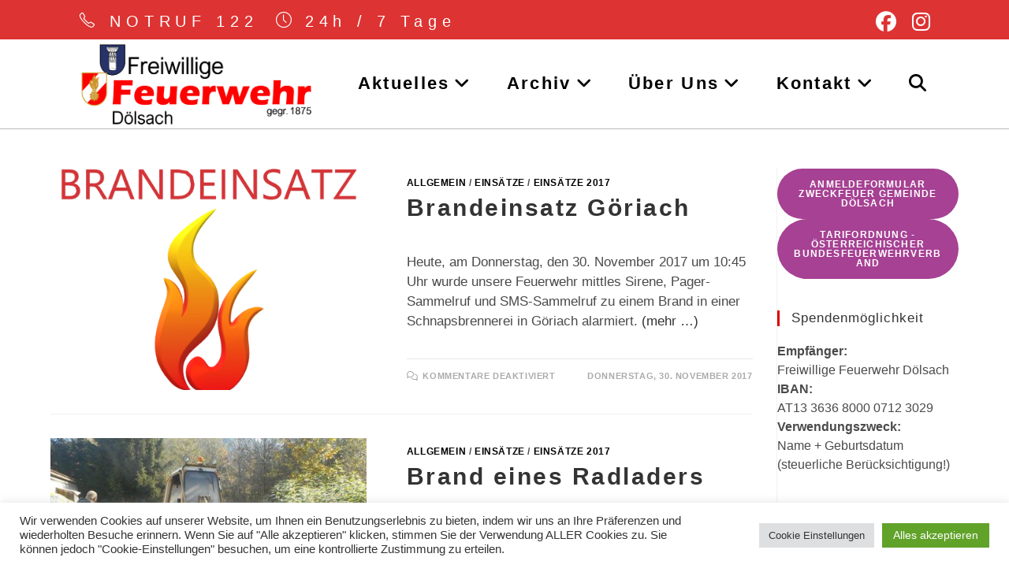

--- FILE ---
content_type: text/html; charset=UTF-8
request_url: https://www.ff-doelsach.at/kategorie/einsaetze-2017/
body_size: 22185
content:
<!DOCTYPE html>
<html class="html" lang="de">
<head>
	<meta charset="UTF-8">
	<link rel="profile" href="https://gmpg.org/xfn/11">

	<title>Einsätze 2017 &#8211; Freiwillige Feuerwehr Dölsach</title>
<meta name='robots' content='max-image-preview:large' />
<meta name="viewport" content="width=device-width, initial-scale=1"><link rel="alternate" type="application/rss+xml" title="Freiwillige Feuerwehr Dölsach &raquo; Feed" href="https://www.ff-doelsach.at/feed/" />
<link rel="alternate" type="application/rss+xml" title="Freiwillige Feuerwehr Dölsach &raquo; Kommentar-Feed" href="https://www.ff-doelsach.at/comments/feed/" />
<link rel="alternate" type="application/rss+xml" title="Freiwillige Feuerwehr Dölsach &raquo; Einsätze 2017 Kategorie-Feed" href="https://www.ff-doelsach.at/kategorie/einsaetze-2017/feed/" />
<style id='wp-img-auto-sizes-contain-inline-css'>
img:is([sizes=auto i],[sizes^="auto," i]){contain-intrinsic-size:3000px 1500px}
/*# sourceURL=wp-img-auto-sizes-contain-inline-css */
</style>
<style id='wp-emoji-styles-inline-css'>

	img.wp-smiley, img.emoji {
		display: inline !important;
		border: none !important;
		box-shadow: none !important;
		height: 1em !important;
		width: 1em !important;
		margin: 0 0.07em !important;
		vertical-align: -0.1em !important;
		background: none !important;
		padding: 0 !important;
	}
/*# sourceURL=wp-emoji-styles-inline-css */
</style>
<link rel='stylesheet' id='wp-block-library-css' href='https://www.ff-doelsach.at/wp-includes/css/dist/block-library/style.min.css?ver=6.9' media='all' />
<style id='wp-block-library-theme-inline-css'>
.wp-block-audio :where(figcaption){color:#555;font-size:13px;text-align:center}.is-dark-theme .wp-block-audio :where(figcaption){color:#ffffffa6}.wp-block-audio{margin:0 0 1em}.wp-block-code{border:1px solid #ccc;border-radius:4px;font-family:Menlo,Consolas,monaco,monospace;padding:.8em 1em}.wp-block-embed :where(figcaption){color:#555;font-size:13px;text-align:center}.is-dark-theme .wp-block-embed :where(figcaption){color:#ffffffa6}.wp-block-embed{margin:0 0 1em}.blocks-gallery-caption{color:#555;font-size:13px;text-align:center}.is-dark-theme .blocks-gallery-caption{color:#ffffffa6}:root :where(.wp-block-image figcaption){color:#555;font-size:13px;text-align:center}.is-dark-theme :root :where(.wp-block-image figcaption){color:#ffffffa6}.wp-block-image{margin:0 0 1em}.wp-block-pullquote{border-bottom:4px solid;border-top:4px solid;color:currentColor;margin-bottom:1.75em}.wp-block-pullquote :where(cite),.wp-block-pullquote :where(footer),.wp-block-pullquote__citation{color:currentColor;font-size:.8125em;font-style:normal;text-transform:uppercase}.wp-block-quote{border-left:.25em solid;margin:0 0 1.75em;padding-left:1em}.wp-block-quote cite,.wp-block-quote footer{color:currentColor;font-size:.8125em;font-style:normal;position:relative}.wp-block-quote:where(.has-text-align-right){border-left:none;border-right:.25em solid;padding-left:0;padding-right:1em}.wp-block-quote:where(.has-text-align-center){border:none;padding-left:0}.wp-block-quote.is-large,.wp-block-quote.is-style-large,.wp-block-quote:where(.is-style-plain){border:none}.wp-block-search .wp-block-search__label{font-weight:700}.wp-block-search__button{border:1px solid #ccc;padding:.375em .625em}:where(.wp-block-group.has-background){padding:1.25em 2.375em}.wp-block-separator.has-css-opacity{opacity:.4}.wp-block-separator{border:none;border-bottom:2px solid;margin-left:auto;margin-right:auto}.wp-block-separator.has-alpha-channel-opacity{opacity:1}.wp-block-separator:not(.is-style-wide):not(.is-style-dots){width:100px}.wp-block-separator.has-background:not(.is-style-dots){border-bottom:none;height:1px}.wp-block-separator.has-background:not(.is-style-wide):not(.is-style-dots){height:2px}.wp-block-table{margin:0 0 1em}.wp-block-table td,.wp-block-table th{word-break:normal}.wp-block-table :where(figcaption){color:#555;font-size:13px;text-align:center}.is-dark-theme .wp-block-table :where(figcaption){color:#ffffffa6}.wp-block-video :where(figcaption){color:#555;font-size:13px;text-align:center}.is-dark-theme .wp-block-video :where(figcaption){color:#ffffffa6}.wp-block-video{margin:0 0 1em}:root :where(.wp-block-template-part.has-background){margin-bottom:0;margin-top:0;padding:1.25em 2.375em}
/*# sourceURL=/wp-includes/css/dist/block-library/theme.min.css */
</style>
<style id='classic-theme-styles-inline-css'>
/*! This file is auto-generated */
.wp-block-button__link{color:#fff;background-color:#32373c;border-radius:9999px;box-shadow:none;text-decoration:none;padding:calc(.667em + 2px) calc(1.333em + 2px);font-size:1.125em}.wp-block-file__button{background:#32373c;color:#fff;text-decoration:none}
/*# sourceURL=/wp-includes/css/classic-themes.min.css */
</style>
<style id='global-styles-inline-css'>
:root{--wp--preset--aspect-ratio--square: 1;--wp--preset--aspect-ratio--4-3: 4/3;--wp--preset--aspect-ratio--3-4: 3/4;--wp--preset--aspect-ratio--3-2: 3/2;--wp--preset--aspect-ratio--2-3: 2/3;--wp--preset--aspect-ratio--16-9: 16/9;--wp--preset--aspect-ratio--9-16: 9/16;--wp--preset--color--black: #000000;--wp--preset--color--cyan-bluish-gray: #abb8c3;--wp--preset--color--white: #ffffff;--wp--preset--color--pale-pink: #f78da7;--wp--preset--color--vivid-red: #cf2e2e;--wp--preset--color--luminous-vivid-orange: #ff6900;--wp--preset--color--luminous-vivid-amber: #fcb900;--wp--preset--color--light-green-cyan: #7bdcb5;--wp--preset--color--vivid-green-cyan: #00d084;--wp--preset--color--pale-cyan-blue: #8ed1fc;--wp--preset--color--vivid-cyan-blue: #0693e3;--wp--preset--color--vivid-purple: #9b51e0;--wp--preset--gradient--vivid-cyan-blue-to-vivid-purple: linear-gradient(135deg,rgb(6,147,227) 0%,rgb(155,81,224) 100%);--wp--preset--gradient--light-green-cyan-to-vivid-green-cyan: linear-gradient(135deg,rgb(122,220,180) 0%,rgb(0,208,130) 100%);--wp--preset--gradient--luminous-vivid-amber-to-luminous-vivid-orange: linear-gradient(135deg,rgb(252,185,0) 0%,rgb(255,105,0) 100%);--wp--preset--gradient--luminous-vivid-orange-to-vivid-red: linear-gradient(135deg,rgb(255,105,0) 0%,rgb(207,46,46) 100%);--wp--preset--gradient--very-light-gray-to-cyan-bluish-gray: linear-gradient(135deg,rgb(238,238,238) 0%,rgb(169,184,195) 100%);--wp--preset--gradient--cool-to-warm-spectrum: linear-gradient(135deg,rgb(74,234,220) 0%,rgb(151,120,209) 20%,rgb(207,42,186) 40%,rgb(238,44,130) 60%,rgb(251,105,98) 80%,rgb(254,248,76) 100%);--wp--preset--gradient--blush-light-purple: linear-gradient(135deg,rgb(255,206,236) 0%,rgb(152,150,240) 100%);--wp--preset--gradient--blush-bordeaux: linear-gradient(135deg,rgb(254,205,165) 0%,rgb(254,45,45) 50%,rgb(107,0,62) 100%);--wp--preset--gradient--luminous-dusk: linear-gradient(135deg,rgb(255,203,112) 0%,rgb(199,81,192) 50%,rgb(65,88,208) 100%);--wp--preset--gradient--pale-ocean: linear-gradient(135deg,rgb(255,245,203) 0%,rgb(182,227,212) 50%,rgb(51,167,181) 100%);--wp--preset--gradient--electric-grass: linear-gradient(135deg,rgb(202,248,128) 0%,rgb(113,206,126) 100%);--wp--preset--gradient--midnight: linear-gradient(135deg,rgb(2,3,129) 0%,rgb(40,116,252) 100%);--wp--preset--font-size--small: 13px;--wp--preset--font-size--medium: 20px;--wp--preset--font-size--large: 36px;--wp--preset--font-size--x-large: 42px;--wp--preset--spacing--20: 0.44rem;--wp--preset--spacing--30: 0.67rem;--wp--preset--spacing--40: 1rem;--wp--preset--spacing--50: 1.5rem;--wp--preset--spacing--60: 2.25rem;--wp--preset--spacing--70: 3.38rem;--wp--preset--spacing--80: 5.06rem;--wp--preset--shadow--natural: 6px 6px 9px rgba(0, 0, 0, 0.2);--wp--preset--shadow--deep: 12px 12px 50px rgba(0, 0, 0, 0.4);--wp--preset--shadow--sharp: 6px 6px 0px rgba(0, 0, 0, 0.2);--wp--preset--shadow--outlined: 6px 6px 0px -3px rgb(255, 255, 255), 6px 6px rgb(0, 0, 0);--wp--preset--shadow--crisp: 6px 6px 0px rgb(0, 0, 0);}:where(.is-layout-flex){gap: 0.5em;}:where(.is-layout-grid){gap: 0.5em;}body .is-layout-flex{display: flex;}.is-layout-flex{flex-wrap: wrap;align-items: center;}.is-layout-flex > :is(*, div){margin: 0;}body .is-layout-grid{display: grid;}.is-layout-grid > :is(*, div){margin: 0;}:where(.wp-block-columns.is-layout-flex){gap: 2em;}:where(.wp-block-columns.is-layout-grid){gap: 2em;}:where(.wp-block-post-template.is-layout-flex){gap: 1.25em;}:where(.wp-block-post-template.is-layout-grid){gap: 1.25em;}.has-black-color{color: var(--wp--preset--color--black) !important;}.has-cyan-bluish-gray-color{color: var(--wp--preset--color--cyan-bluish-gray) !important;}.has-white-color{color: var(--wp--preset--color--white) !important;}.has-pale-pink-color{color: var(--wp--preset--color--pale-pink) !important;}.has-vivid-red-color{color: var(--wp--preset--color--vivid-red) !important;}.has-luminous-vivid-orange-color{color: var(--wp--preset--color--luminous-vivid-orange) !important;}.has-luminous-vivid-amber-color{color: var(--wp--preset--color--luminous-vivid-amber) !important;}.has-light-green-cyan-color{color: var(--wp--preset--color--light-green-cyan) !important;}.has-vivid-green-cyan-color{color: var(--wp--preset--color--vivid-green-cyan) !important;}.has-pale-cyan-blue-color{color: var(--wp--preset--color--pale-cyan-blue) !important;}.has-vivid-cyan-blue-color{color: var(--wp--preset--color--vivid-cyan-blue) !important;}.has-vivid-purple-color{color: var(--wp--preset--color--vivid-purple) !important;}.has-black-background-color{background-color: var(--wp--preset--color--black) !important;}.has-cyan-bluish-gray-background-color{background-color: var(--wp--preset--color--cyan-bluish-gray) !important;}.has-white-background-color{background-color: var(--wp--preset--color--white) !important;}.has-pale-pink-background-color{background-color: var(--wp--preset--color--pale-pink) !important;}.has-vivid-red-background-color{background-color: var(--wp--preset--color--vivid-red) !important;}.has-luminous-vivid-orange-background-color{background-color: var(--wp--preset--color--luminous-vivid-orange) !important;}.has-luminous-vivid-amber-background-color{background-color: var(--wp--preset--color--luminous-vivid-amber) !important;}.has-light-green-cyan-background-color{background-color: var(--wp--preset--color--light-green-cyan) !important;}.has-vivid-green-cyan-background-color{background-color: var(--wp--preset--color--vivid-green-cyan) !important;}.has-pale-cyan-blue-background-color{background-color: var(--wp--preset--color--pale-cyan-blue) !important;}.has-vivid-cyan-blue-background-color{background-color: var(--wp--preset--color--vivid-cyan-blue) !important;}.has-vivid-purple-background-color{background-color: var(--wp--preset--color--vivid-purple) !important;}.has-black-border-color{border-color: var(--wp--preset--color--black) !important;}.has-cyan-bluish-gray-border-color{border-color: var(--wp--preset--color--cyan-bluish-gray) !important;}.has-white-border-color{border-color: var(--wp--preset--color--white) !important;}.has-pale-pink-border-color{border-color: var(--wp--preset--color--pale-pink) !important;}.has-vivid-red-border-color{border-color: var(--wp--preset--color--vivid-red) !important;}.has-luminous-vivid-orange-border-color{border-color: var(--wp--preset--color--luminous-vivid-orange) !important;}.has-luminous-vivid-amber-border-color{border-color: var(--wp--preset--color--luminous-vivid-amber) !important;}.has-light-green-cyan-border-color{border-color: var(--wp--preset--color--light-green-cyan) !important;}.has-vivid-green-cyan-border-color{border-color: var(--wp--preset--color--vivid-green-cyan) !important;}.has-pale-cyan-blue-border-color{border-color: var(--wp--preset--color--pale-cyan-blue) !important;}.has-vivid-cyan-blue-border-color{border-color: var(--wp--preset--color--vivid-cyan-blue) !important;}.has-vivid-purple-border-color{border-color: var(--wp--preset--color--vivid-purple) !important;}.has-vivid-cyan-blue-to-vivid-purple-gradient-background{background: var(--wp--preset--gradient--vivid-cyan-blue-to-vivid-purple) !important;}.has-light-green-cyan-to-vivid-green-cyan-gradient-background{background: var(--wp--preset--gradient--light-green-cyan-to-vivid-green-cyan) !important;}.has-luminous-vivid-amber-to-luminous-vivid-orange-gradient-background{background: var(--wp--preset--gradient--luminous-vivid-amber-to-luminous-vivid-orange) !important;}.has-luminous-vivid-orange-to-vivid-red-gradient-background{background: var(--wp--preset--gradient--luminous-vivid-orange-to-vivid-red) !important;}.has-very-light-gray-to-cyan-bluish-gray-gradient-background{background: var(--wp--preset--gradient--very-light-gray-to-cyan-bluish-gray) !important;}.has-cool-to-warm-spectrum-gradient-background{background: var(--wp--preset--gradient--cool-to-warm-spectrum) !important;}.has-blush-light-purple-gradient-background{background: var(--wp--preset--gradient--blush-light-purple) !important;}.has-blush-bordeaux-gradient-background{background: var(--wp--preset--gradient--blush-bordeaux) !important;}.has-luminous-dusk-gradient-background{background: var(--wp--preset--gradient--luminous-dusk) !important;}.has-pale-ocean-gradient-background{background: var(--wp--preset--gradient--pale-ocean) !important;}.has-electric-grass-gradient-background{background: var(--wp--preset--gradient--electric-grass) !important;}.has-midnight-gradient-background{background: var(--wp--preset--gradient--midnight) !important;}.has-small-font-size{font-size: var(--wp--preset--font-size--small) !important;}.has-medium-font-size{font-size: var(--wp--preset--font-size--medium) !important;}.has-large-font-size{font-size: var(--wp--preset--font-size--large) !important;}.has-x-large-font-size{font-size: var(--wp--preset--font-size--x-large) !important;}
:where(.wp-block-post-template.is-layout-flex){gap: 1.25em;}:where(.wp-block-post-template.is-layout-grid){gap: 1.25em;}
:where(.wp-block-term-template.is-layout-flex){gap: 1.25em;}:where(.wp-block-term-template.is-layout-grid){gap: 1.25em;}
:where(.wp-block-columns.is-layout-flex){gap: 2em;}:where(.wp-block-columns.is-layout-grid){gap: 2em;}
:root :where(.wp-block-pullquote){font-size: 1.5em;line-height: 1.6;}
/*# sourceURL=global-styles-inline-css */
</style>
<link rel='stylesheet' id='cookie-law-info-css' href='https://www.ff-doelsach.at/wp-content/plugins/cookie-law-info/legacy/public/css/cookie-law-info-public.css?ver=3.3.9.1' media='all' />
<link rel='stylesheet' id='cookie-law-info-gdpr-css' href='https://www.ff-doelsach.at/wp-content/plugins/cookie-law-info/legacy/public/css/cookie-law-info-gdpr.css?ver=3.3.9.1' media='all' />
<link rel='stylesheet' id='bwg_fonts-css' href='https://www.ff-doelsach.at/wp-content/plugins/photo-gallery/css/bwg-fonts/fonts.css?ver=0.0.1' media='all' />
<link rel='stylesheet' id='sumoselect-css' href='https://www.ff-doelsach.at/wp-content/plugins/photo-gallery/css/sumoselect.min.css?ver=3.4.6' media='all' />
<link rel='stylesheet' id='mCustomScrollbar-css' href='https://www.ff-doelsach.at/wp-content/plugins/photo-gallery/css/jquery.mCustomScrollbar.min.css?ver=3.1.5' media='all' />
<link rel='stylesheet' id='bwg_googlefonts-css' href='https://fonts.googleapis.com/css?family=Ubuntu&#038;subset=greek,latin,greek-ext,vietnamese,cyrillic-ext,latin-ext,cyrillic' media='all' />
<link rel='stylesheet' id='bwg_frontend-css' href='https://www.ff-doelsach.at/wp-content/plugins/photo-gallery/css/styles.min.css?ver=1.8.35' media='all' />
<link rel='stylesheet' id='cff-css' href='https://www.ff-doelsach.at/wp-content/plugins/custom-facebook-feed-pro/assets/css/cff-style.min.css?ver=4.7.3' media='all' />
<link rel='stylesheet' id='font-awesome-css' href='https://www.ff-doelsach.at/wp-content/themes/oceanwp/assets/fonts/fontawesome/css/all.min.css?ver=6.7.2' media='all' />
<link rel='stylesheet' id='simple-line-icons-css' href='https://www.ff-doelsach.at/wp-content/themes/oceanwp/assets/css/third/simple-line-icons.min.css?ver=2.4.0' media='all' />
<link rel='stylesheet' id='oceanwp-style-css' href='https://www.ff-doelsach.at/wp-content/themes/oceanwp/assets/css/style.min.css?ver=4.1.3' media='all' />
<link rel='stylesheet' id='popupaoc-public-style-css' href='https://www.ff-doelsach.at/wp-content/plugins/popup-anything-on-click/assets/css/popupaoc-public.css?ver=2.9.1' media='all' />
<link rel='stylesheet' id='oe-widgets-style-css' href='https://www.ff-doelsach.at/wp-content/plugins/ocean-extra/assets/css/widgets.css?ver=6.9' media='all' />
<link rel='stylesheet' id='op-photoswipe-css' href='https://www.ff-doelsach.at/wp-content/plugins/ocean-portfolio/assets/vendors/PhotoSwipe/photoswipe.css?ver=6.9' media='all' />
<link rel='stylesheet' id='op-photoswipe-default-skin-css' href='https://www.ff-doelsach.at/wp-content/plugins/ocean-portfolio/assets/vendors/PhotoSwipe/default-skin/default-skin.css?ver=6.9' media='all' />
<link rel='stylesheet' id='op-style-css' href='https://www.ff-doelsach.at/wp-content/plugins/ocean-portfolio/assets/css/style.min.css?ver=6.9' media='all' />
<link rel='stylesheet' id='osh-styles-css' href='https://www.ff-doelsach.at/wp-content/plugins/ocean-sticky-header/assets/css/style.min.css?ver=6.9' media='all' />
<script src="https://www.ff-doelsach.at/wp-includes/js/jquery/jquery.min.js?ver=3.7.1" id="jquery-core-js"></script>
<script src="https://www.ff-doelsach.at/wp-includes/js/jquery/jquery-migrate.min.js?ver=3.4.1" id="jquery-migrate-js"></script>
<script id="cookie-law-info-js-extra">
var Cli_Data = {"nn_cookie_ids":["CookieLawInfoConsent","cookielawinfo-checkbox-advertisement"],"cookielist":[],"non_necessary_cookies":{"necessary":["CookieLawInfoConsent"]},"ccpaEnabled":"","ccpaRegionBased":"","ccpaBarEnabled":"","strictlyEnabled":["necessary","obligatoire"],"ccpaType":"gdpr","js_blocking":"1","custom_integration":"","triggerDomRefresh":"","secure_cookies":""};
var cli_cookiebar_settings = {"animate_speed_hide":"500","animate_speed_show":"500","background":"#FFF","border":"#b1a6a6c2","border_on":"","button_1_button_colour":"#61a229","button_1_button_hover":"#4e8221","button_1_link_colour":"#fff","button_1_as_button":"1","button_1_new_win":"","button_2_button_colour":"#333","button_2_button_hover":"#292929","button_2_link_colour":"#444","button_2_as_button":"","button_2_hidebar":"","button_3_button_colour":"#dedfe0","button_3_button_hover":"#b2b2b3","button_3_link_colour":"#333333","button_3_as_button":"1","button_3_new_win":"","button_4_button_colour":"#dedfe0","button_4_button_hover":"#b2b2b3","button_4_link_colour":"#333333","button_4_as_button":"1","button_7_button_colour":"#61a229","button_7_button_hover":"#4e8221","button_7_link_colour":"#fff","button_7_as_button":"1","button_7_new_win":"","font_family":"inherit","header_fix":"","notify_animate_hide":"1","notify_animate_show":"","notify_div_id":"#cookie-law-info-bar","notify_position_horizontal":"right","notify_position_vertical":"bottom","scroll_close":"","scroll_close_reload":"","accept_close_reload":"","reject_close_reload":"","showagain_tab":"","showagain_background":"#fff","showagain_border":"#000","showagain_div_id":"#cookie-law-info-again","showagain_x_position":"100px","text":"#333333","show_once_yn":"","show_once":"10000","logging_on":"","as_popup":"","popup_overlay":"1","bar_heading_text":"","cookie_bar_as":"banner","popup_showagain_position":"bottom-right","widget_position":"left"};
var log_object = {"ajax_url":"https://www.ff-doelsach.at/wp-admin/admin-ajax.php"};
//# sourceURL=cookie-law-info-js-extra
</script>
<script src="https://www.ff-doelsach.at/wp-content/plugins/cookie-law-info/legacy/public/js/cookie-law-info-public.js?ver=3.3.9.1" id="cookie-law-info-js"></script>
<script src="https://www.ff-doelsach.at/wp-content/plugins/photo-gallery/js/jquery.sumoselect.min.js?ver=3.4.6" id="sumoselect-js"></script>
<script src="https://www.ff-doelsach.at/wp-content/plugins/photo-gallery/js/tocca.min.js?ver=2.0.9" id="bwg_mobile-js"></script>
<script src="https://www.ff-doelsach.at/wp-content/plugins/photo-gallery/js/jquery.mCustomScrollbar.concat.min.js?ver=3.1.5" id="mCustomScrollbar-js"></script>
<script src="https://www.ff-doelsach.at/wp-content/plugins/photo-gallery/js/jquery.fullscreen.min.js?ver=0.6.0" id="jquery-fullscreen-js"></script>
<script id="bwg_frontend-js-extra">
var bwg_objectsL10n = {"bwg_field_required":"Feld ist erforderlich.","bwg_mail_validation":"Dies ist keine g\u00fcltige E-Mail-Adresse.","bwg_search_result":"Es gibt keine Bilder, die deiner Suche entsprechen.","bwg_select_tag":"Select Tag","bwg_order_by":"Order By","bwg_search":"Suchen","bwg_show_ecommerce":"Show Ecommerce","bwg_hide_ecommerce":"Hide Ecommerce","bwg_show_comments":"Kommentare anzeigen","bwg_hide_comments":"Kommentare ausblenden","bwg_restore":"Wiederherstellen","bwg_maximize":"Maximieren","bwg_fullscreen":"Vollbild","bwg_exit_fullscreen":"Vollbild verlassen","bwg_search_tag":"SEARCH...","bwg_tag_no_match":"No tags found","bwg_all_tags_selected":"All tags selected","bwg_tags_selected":"tags selected","play":"Wiedergeben","pause":"Pause","is_pro":"","bwg_play":"Wiedergeben","bwg_pause":"Pause","bwg_hide_info":"Info ausblenden","bwg_show_info":"Info anzeigen","bwg_hide_rating":"Hide rating","bwg_show_rating":"Show rating","ok":"Ok","cancel":"Cancel","select_all":"Select all","lazy_load":"0","lazy_loader":"https://www.ff-doelsach.at/wp-content/plugins/photo-gallery/images/ajax_loader.png","front_ajax":"0","bwg_tag_see_all":"see all tags","bwg_tag_see_less":"see less tags"};
//# sourceURL=bwg_frontend-js-extra
</script>
<script src="https://www.ff-doelsach.at/wp-content/plugins/photo-gallery/js/scripts.min.js?ver=1.8.35" id="bwg_frontend-js"></script>
<link rel="https://api.w.org/" href="https://www.ff-doelsach.at/wp-json/" /><link rel="alternate" title="JSON" type="application/json" href="https://www.ff-doelsach.at/wp-json/wp/v2/categories/35" /><link rel="EditURI" type="application/rsd+xml" title="RSD" href="https://www.ff-doelsach.at/xmlrpc.php?rsd" />
<meta name="generator" content="WordPress 6.9" />
<!-- Custom Facebook Feed JS vars -->
<script type="text/javascript">
var cffsiteurl = "https://www.ff-doelsach.at/wp-content/plugins";
var cffajaxurl = "https://www.ff-doelsach.at/wp-admin/admin-ajax.php";


var cfflinkhashtags = "false";
</script>
<meta name="generator" content="Elementor 3.34.0; features: additional_custom_breakpoints; settings: css_print_method-external, google_font-disabled, font_display-swap">
			<style>
				.e-con.e-parent:nth-of-type(n+4):not(.e-lazyloaded):not(.e-no-lazyload),
				.e-con.e-parent:nth-of-type(n+4):not(.e-lazyloaded):not(.e-no-lazyload) * {
					background-image: none !important;
				}
				@media screen and (max-height: 1024px) {
					.e-con.e-parent:nth-of-type(n+3):not(.e-lazyloaded):not(.e-no-lazyload),
					.e-con.e-parent:nth-of-type(n+3):not(.e-lazyloaded):not(.e-no-lazyload) * {
						background-image: none !important;
					}
				}
				@media screen and (max-height: 640px) {
					.e-con.e-parent:nth-of-type(n+2):not(.e-lazyloaded):not(.e-no-lazyload),
					.e-con.e-parent:nth-of-type(n+2):not(.e-lazyloaded):not(.e-no-lazyload) * {
						background-image: none !important;
					}
				}
			</style>
			<link rel="icon" href="https://www.ff-doelsach.at/wp-content/uploads/2020/10/cropped-favicon-256x256-1-1-150x150.png" sizes="32x32" />
<link rel="icon" href="https://www.ff-doelsach.at/wp-content/uploads/2020/10/cropped-favicon-256x256-1-1-300x300.png" sizes="192x192" />
<link rel="apple-touch-icon" href="https://www.ff-doelsach.at/wp-content/uploads/2020/10/cropped-favicon-256x256-1-1-300x300.png" />
<meta name="msapplication-TileImage" content="https://www.ff-doelsach.at/wp-content/uploads/2020/10/cropped-favicon-256x256-1-1-300x300.png" />
		<style id="wp-custom-css">
			/* Header color in responsive */@media only screen and (max-width:959px){#site-header.transparent-header{background-color:#333}}/* Width buttons in the pricing tables */.elementor .pricing-btn .elementor-button{max-width:213px;width:100%}		</style>
		<!-- OceanWP CSS -->
<style type="text/css">
/* Colors */a:hover,a.light:hover,.theme-heading .text::before,.theme-heading .text::after,#top-bar-content >a:hover,#top-bar-social li.oceanwp-email a:hover,#site-navigation-wrap .dropdown-menu >li >a:hover,#site-header.medium-header #medium-searchform button:hover,.oceanwp-mobile-menu-icon a:hover,.blog-entry.post .blog-entry-header .entry-title a:hover,.blog-entry.post .blog-entry-readmore a:hover,.blog-entry.thumbnail-entry .blog-entry-category a,ul.meta li a:hover,.dropcap,.single nav.post-navigation .nav-links .title,body .related-post-title a:hover,body #wp-calendar caption,body .contact-info-widget.default i,body .contact-info-widget.big-icons i,body .custom-links-widget .oceanwp-custom-links li a:hover,body .custom-links-widget .oceanwp-custom-links li a:hover:before,body .posts-thumbnails-widget li a:hover,body .social-widget li.oceanwp-email a:hover,.comment-author .comment-meta .comment-reply-link,#respond #cancel-comment-reply-link:hover,#footer-widgets .footer-box a:hover,#footer-bottom a:hover,#footer-bottom #footer-bottom-menu a:hover,.sidr a:hover,.sidr-class-dropdown-toggle:hover,.sidr-class-menu-item-has-children.active >a,.sidr-class-menu-item-has-children.active >a >.sidr-class-dropdown-toggle,input[type=checkbox]:checked:before{color:#dd3333}.single nav.post-navigation .nav-links .title .owp-icon use,.blog-entry.post .blog-entry-readmore a:hover .owp-icon use,body .contact-info-widget.default .owp-icon use,body .contact-info-widget.big-icons .owp-icon use{stroke:#dd3333}input[type="button"],input[type="reset"],input[type="submit"],button[type="submit"],.button,#site-navigation-wrap .dropdown-menu >li.btn >a >span,.thumbnail:hover i,.thumbnail:hover .link-post-svg-icon,.post-quote-content,.omw-modal .omw-close-modal,body .contact-info-widget.big-icons li:hover i,body .contact-info-widget.big-icons li:hover .owp-icon,body div.wpforms-container-full .wpforms-form input[type=submit],body div.wpforms-container-full .wpforms-form button[type=submit],body div.wpforms-container-full .wpforms-form .wpforms-page-button,.woocommerce-cart .wp-element-button,.woocommerce-checkout .wp-element-button,.wp-block-button__link{background-color:#dd3333}.widget-title{border-color:#dd3333}blockquote{border-color:#dd3333}.wp-block-quote{border-color:#dd3333}#searchform-dropdown{border-color:#dd3333}.dropdown-menu .sub-menu{border-color:#dd3333}.blog-entry.large-entry .blog-entry-readmore a:hover{border-color:#dd3333}.oceanwp-newsletter-form-wrap input[type="email"]:focus{border-color:#dd3333}.social-widget li.oceanwp-email a:hover{border-color:#dd3333}#respond #cancel-comment-reply-link:hover{border-color:#dd3333}body .contact-info-widget.big-icons li:hover i{border-color:#dd3333}body .contact-info-widget.big-icons li:hover .owp-icon{border-color:#dd3333}#footer-widgets .oceanwp-newsletter-form-wrap input[type="email"]:focus{border-color:#dd3333}input[type="button"]:hover,input[type="reset"]:hover,input[type="submit"]:hover,button[type="submit"]:hover,input[type="button"]:focus,input[type="reset"]:focus,input[type="submit"]:focus,button[type="submit"]:focus,.button:hover,.button:focus,#site-navigation-wrap .dropdown-menu >li.btn >a:hover >span,.post-quote-author,.omw-modal .omw-close-modal:hover,body div.wpforms-container-full .wpforms-form input[type=submit]:hover,body div.wpforms-container-full .wpforms-form button[type=submit]:hover,body div.wpforms-container-full .wpforms-form .wpforms-page-button:hover,.woocommerce-cart .wp-element-button:hover,.woocommerce-checkout .wp-element-button:hover,.wp-block-button__link:hover{background-color:#dd3333}a:hover{color:#7d2c6e}a:hover .owp-icon use{stroke:#7d2c6e}body .theme-button,body input[type="submit"],body button[type="submit"],body button,body .button,body div.wpforms-container-full .wpforms-form input[type=submit],body div.wpforms-container-full .wpforms-form button[type=submit],body div.wpforms-container-full .wpforms-form .wpforms-page-button,.woocommerce-cart .wp-element-button,.woocommerce-checkout .wp-element-button,.wp-block-button__link{background-color:#a64193}body .theme-button:hover,body input[type="submit"]:hover,body button[type="submit"]:hover,body button:hover,body .button:hover,body div.wpforms-container-full .wpforms-form input[type=submit]:hover,body div.wpforms-container-full .wpforms-form input[type=submit]:active,body div.wpforms-container-full .wpforms-form button[type=submit]:hover,body div.wpforms-container-full .wpforms-form button[type=submit]:active,body div.wpforms-container-full .wpforms-form .wpforms-page-button:hover,body div.wpforms-container-full .wpforms-form .wpforms-page-button:active,.woocommerce-cart .wp-element-button:hover,.woocommerce-checkout .wp-element-button:hover,.wp-block-button__link:hover{background-color:#7d2c6e}body .theme-button,body input[type="submit"],body button[type="submit"],body button,body .button,body div.wpforms-container-full .wpforms-form input[type=submit],body div.wpforms-container-full .wpforms-form button[type=submit],body div.wpforms-container-full .wpforms-form .wpforms-page-button,.woocommerce-cart .wp-element-button,.woocommerce-checkout .wp-element-button,.wp-block-button__link{border-color:#ffffff}body .theme-button:hover,body input[type="submit"]:hover,body button[type="submit"]:hover,body button:hover,body .button:hover,body div.wpforms-container-full .wpforms-form input[type=submit]:hover,body div.wpforms-container-full .wpforms-form input[type=submit]:active,body div.wpforms-container-full .wpforms-form button[type=submit]:hover,body div.wpforms-container-full .wpforms-form button[type=submit]:active,body div.wpforms-container-full .wpforms-form .wpforms-page-button:hover,body div.wpforms-container-full .wpforms-form .wpforms-page-button:active,.woocommerce-cart .wp-element-button:hover,.woocommerce-checkout .wp-element-button:hover,.wp-block-button__link:hover{border-color:#ffffff}form input[type="text"],form input[type="password"],form input[type="email"],form input[type="url"],form input[type="date"],form input[type="month"],form input[type="time"],form input[type="datetime"],form input[type="datetime-local"],form input[type="week"],form input[type="number"],form input[type="search"],form input[type="tel"],form input[type="color"],form select,form textarea,.select2-container .select2-choice,.woocommerce .woocommerce-checkout .select2-container--default .select2-selection--single{border-color:#eeeeee}body div.wpforms-container-full .wpforms-form input[type=date],body div.wpforms-container-full .wpforms-form input[type=datetime],body div.wpforms-container-full .wpforms-form input[type=datetime-local],body div.wpforms-container-full .wpforms-form input[type=email],body div.wpforms-container-full .wpforms-form input[type=month],body div.wpforms-container-full .wpforms-form input[type=number],body div.wpforms-container-full .wpforms-form input[type=password],body div.wpforms-container-full .wpforms-form input[type=range],body div.wpforms-container-full .wpforms-form input[type=search],body div.wpforms-container-full .wpforms-form input[type=tel],body div.wpforms-container-full .wpforms-form input[type=text],body div.wpforms-container-full .wpforms-form input[type=time],body div.wpforms-container-full .wpforms-form input[type=url],body div.wpforms-container-full .wpforms-form input[type=week],body div.wpforms-container-full .wpforms-form select,body div.wpforms-container-full .wpforms-form textarea{border-color:#eeeeee}form input[type="text"]:focus,form input[type="password"]:focus,form input[type="email"]:focus,form input[type="tel"]:focus,form input[type="url"]:focus,form input[type="search"]:focus,form textarea:focus,.select2-drop-active,.select2-dropdown-open.select2-drop-above .select2-choice,.select2-dropdown-open.select2-drop-above .select2-choices,.select2-drop.select2-drop-above.select2-drop-active,.select2-container-active .select2-choice,.select2-container-active .select2-choices{border-color:#dddddd}body div.wpforms-container-full .wpforms-form input:focus,body div.wpforms-container-full .wpforms-form textarea:focus,body div.wpforms-container-full .wpforms-form select:focus{border-color:#dddddd}form input[type="text"],form input[type="password"],form input[type="email"],form input[type="url"],form input[type="date"],form input[type="month"],form input[type="time"],form input[type="datetime"],form input[type="datetime-local"],form input[type="week"],form input[type="number"],form input[type="search"],form input[type="tel"],form input[type="color"],form select,form textarea,.woocommerce .woocommerce-checkout .select2-container--default .select2-selection--single{background-color:#f5f5f5}body div.wpforms-container-full .wpforms-form input[type=date],body div.wpforms-container-full .wpforms-form input[type=datetime],body div.wpforms-container-full .wpforms-form input[type=datetime-local],body div.wpforms-container-full .wpforms-form input[type=email],body div.wpforms-container-full .wpforms-form input[type=month],body div.wpforms-container-full .wpforms-form input[type=number],body div.wpforms-container-full .wpforms-form input[type=password],body div.wpforms-container-full .wpforms-form input[type=range],body div.wpforms-container-full .wpforms-form input[type=search],body div.wpforms-container-full .wpforms-form input[type=tel],body div.wpforms-container-full .wpforms-form input[type=text],body div.wpforms-container-full .wpforms-form input[type=time],body div.wpforms-container-full .wpforms-form input[type=url],body div.wpforms-container-full .wpforms-form input[type=week],body div.wpforms-container-full .wpforms-form select,body div.wpforms-container-full .wpforms-form textarea{background-color:#f5f5f5}.page-header .page-header-title,.page-header.background-image-page-header .page-header-title{color:#ffffff}.site-breadcrumbs a,.background-image-page-header .site-breadcrumbs a{color:#ffffff}.site-breadcrumbs a .owp-icon use,.background-image-page-header .site-breadcrumbs a .owp-icon use{stroke:#ffffff}.site-breadcrumbs a:hover,.background-image-page-header .site-breadcrumbs a:hover{color:#52a7fe}.site-breadcrumbs a:hover .owp-icon use,.background-image-page-header .site-breadcrumbs a:hover .owp-icon use{stroke:#52a7fe}/* OceanWP Style Settings CSS */.container{width:4096px}@media only screen and (min-width:960px){.content-area,.content-left-sidebar .content-area{width:80%}}@media only screen and (min-width:960px){.widget-area,.content-left-sidebar .widget-area{width:20%}}.theme-button,input[type="submit"],button[type="submit"],button,.button,body div.wpforms-container-full .wpforms-form input[type=submit],body div.wpforms-container-full .wpforms-form button[type=submit],body div.wpforms-container-full .wpforms-form .wpforms-page-button{border-style:solid}.theme-button,input[type="submit"],button[type="submit"],button,.button,body div.wpforms-container-full .wpforms-form input[type=submit],body div.wpforms-container-full .wpforms-form button[type=submit],body div.wpforms-container-full .wpforms-form .wpforms-page-button{border-width:1px}form input[type="text"],form input[type="password"],form input[type="email"],form input[type="url"],form input[type="date"],form input[type="month"],form input[type="time"],form input[type="datetime"],form input[type="datetime-local"],form input[type="week"],form input[type="number"],form input[type="search"],form input[type="tel"],form input[type="color"],form select,form textarea,.woocommerce .woocommerce-checkout .select2-container--default .select2-selection--single{border-style:solid}body div.wpforms-container-full .wpforms-form input[type=date],body div.wpforms-container-full .wpforms-form input[type=datetime],body div.wpforms-container-full .wpforms-form input[type=datetime-local],body div.wpforms-container-full .wpforms-form input[type=email],body div.wpforms-container-full .wpforms-form input[type=month],body div.wpforms-container-full .wpforms-form input[type=number],body div.wpforms-container-full .wpforms-form input[type=password],body div.wpforms-container-full .wpforms-form input[type=range],body div.wpforms-container-full .wpforms-form input[type=search],body div.wpforms-container-full .wpforms-form input[type=tel],body div.wpforms-container-full .wpforms-form input[type=text],body div.wpforms-container-full .wpforms-form input[type=time],body div.wpforms-container-full .wpforms-form input[type=url],body div.wpforms-container-full .wpforms-form input[type=week],body div.wpforms-container-full .wpforms-form select,body div.wpforms-container-full .wpforms-form textarea{border-style:solid}form input[type="text"],form input[type="password"],form input[type="email"],form input[type="url"],form input[type="date"],form input[type="month"],form input[type="time"],form input[type="datetime"],form input[type="datetime-local"],form input[type="week"],form input[type="number"],form input[type="search"],form input[type="tel"],form input[type="color"],form select,form textarea{border-radius:3px}body div.wpforms-container-full .wpforms-form input[type=date],body div.wpforms-container-full .wpforms-form input[type=datetime],body div.wpforms-container-full .wpforms-form input[type=datetime-local],body div.wpforms-container-full .wpforms-form input[type=email],body div.wpforms-container-full .wpforms-form input[type=month],body div.wpforms-container-full .wpforms-form input[type=number],body div.wpforms-container-full .wpforms-form input[type=password],body div.wpforms-container-full .wpforms-form input[type=range],body div.wpforms-container-full .wpforms-form input[type=search],body div.wpforms-container-full .wpforms-form input[type=tel],body div.wpforms-container-full .wpforms-form input[type=text],body div.wpforms-container-full .wpforms-form input[type=time],body div.wpforms-container-full .wpforms-form input[type=url],body div.wpforms-container-full .wpforms-form input[type=week],body div.wpforms-container-full .wpforms-form select,body div.wpforms-container-full .wpforms-form textarea{border-radius:3px}.page-header,.has-transparent-header .page-header{padding:0}/* Header */@media only screen and (max-width:959px){body.default-breakpoint #site-logo #site-logo-inner{height:90px}}@media only screen and (max-width:959px){body.default-breakpoint .oceanwp-mobile-menu-icon a,.mobile-menu-close{line-height:90px}}#site-logo #site-logo-inner,.oceanwp-social-menu .social-menu-inner,#site-header.full_screen-header .menu-bar-inner,.after-header-content .after-header-content-inner{height:110px}#site-navigation-wrap .dropdown-menu >li >a,#site-navigation-wrap .dropdown-menu >li >span.opl-logout-link,.oceanwp-mobile-menu-icon a,.mobile-menu-close,.after-header-content-inner >a{line-height:110px}#site-header-inner{padding:0 100px 0 100px}@media (max-width:480px){#site-header-inner{padding:0}}#site-header.has-header-media .overlay-header-media{background-color:rgba(0,0,0,0.5)}#site-header{border-color:#bababa}#site-logo #site-logo-inner a img,#site-header.center-header #site-navigation-wrap .middle-site-logo a img{max-width:300px}@media (max-width:768px){#site-logo #site-logo-inner a img,#site-header.center-header #site-navigation-wrap .middle-site-logo a img{max-width:500px}}@media (max-width:480px){#site-logo #site-logo-inner a img,#site-header.center-header #site-navigation-wrap .middle-site-logo a img{max-width:428px}}#site-header #site-logo #site-logo-inner a img,#site-header.center-header #site-navigation-wrap .middle-site-logo a img{max-height:300px}@media (max-width:768px){#site-header #site-logo #site-logo-inner a img,#site-header.center-header #site-navigation-wrap .middle-site-logo a img{max-height:500px}}@media (max-width:480px){#site-header #site-logo #site-logo-inner a img,#site-header.center-header #site-navigation-wrap .middle-site-logo a img{max-height:370px}}#site-logo a.site-logo-text{color:#ffffff}.effect-one #site-navigation-wrap .dropdown-menu >li >a.menu-link >span:after,.effect-three #site-navigation-wrap .dropdown-menu >li >a.menu-link >span:after,.effect-five #site-navigation-wrap .dropdown-menu >li >a.menu-link >span:before,.effect-five #site-navigation-wrap .dropdown-menu >li >a.menu-link >span:after,.effect-nine #site-navigation-wrap .dropdown-menu >li >a.menu-link >span:before,.effect-nine #site-navigation-wrap .dropdown-menu >li >a.menu-link >span:after{background-color:#000000}.effect-four #site-navigation-wrap .dropdown-menu >li >a.menu-link >span:before,.effect-four #site-navigation-wrap .dropdown-menu >li >a.menu-link >span:after,.effect-seven #site-navigation-wrap .dropdown-menu >li >a.menu-link:hover >span:after,.effect-seven #site-navigation-wrap .dropdown-menu >li.sfHover >a.menu-link >span:after{color:#000000}.effect-seven #site-navigation-wrap .dropdown-menu >li >a.menu-link:hover >span:after,.effect-seven #site-navigation-wrap .dropdown-menu >li.sfHover >a.menu-link >span:after{text-shadow:10px 0 #000000,-10px 0 #000000}#site-navigation-wrap .dropdown-menu >li >a{padding:0 20px}#site-navigation-wrap .dropdown-menu >li >a,.oceanwp-mobile-menu-icon a,#searchform-header-replace-close{color:#000000}#site-navigation-wrap .dropdown-menu >li >a .owp-icon use,.oceanwp-mobile-menu-icon a .owp-icon use,#searchform-header-replace-close .owp-icon use{stroke:#000000}#site-navigation-wrap .dropdown-menu >li >a:hover,.oceanwp-mobile-menu-icon a:hover,#searchform-header-replace-close:hover{color:#000000}#site-navigation-wrap .dropdown-menu >li >a:hover .owp-icon use,.oceanwp-mobile-menu-icon a:hover .owp-icon use,#searchform-header-replace-close:hover .owp-icon use{stroke:#000000}.dropdown-menu .sub-menu{min-width:200px}.dropdown-menu .sub-menu,#searchform-dropdown,.current-shop-items-dropdown{background-color:rgba(221,51,51,0.8)}.dropdown-menu .sub-menu,#searchform-dropdown,.current-shop-items-dropdown{border-color:#dd3333}.dropdown-menu ul li.menu-item,.navigation >ul >li >ul.megamenu.sub-menu >li,.navigation .megamenu li ul.sub-menu{border-color:#ffffff}.dropdown-menu ul li a.menu-link{color:#ffffff}.dropdown-menu ul li a.menu-link .owp-icon use{stroke:#ffffff}.dropdown-menu ul li a.menu-link:hover{color:#ffffff}.dropdown-menu ul li a.menu-link:hover .owp-icon use{stroke:#ffffff}.dropdown-menu ul li a.menu-link:hover{background-color:rgba(221,51,51,0.8)}.navigation li.mega-cat .mega-cat-title{background-color:#000000}.navigation li.mega-cat .mega-cat-title{color:#ffffff}.navigation li.mega-cat ul li .mega-post-title a{color:#ffffff}.navigation li.mega-cat ul li .mega-post-title a:hover{color:#dd3333}.navigation li.mega-cat ul li .mega-post-date{color:#999999}.navigation li.mega-cat ul li .mega-post-date .owp-icon use{stroke:#999999}#searchform-dropdown input{color:#ffffff}#searchform-dropdown input{border-color:#000000}#searchform-dropdown input:focus{border-color:#3cca98}a.sidr-class-toggle-sidr-close{background-color:#161616}#sidr,#mobile-dropdown{background-color:#212222}#sidr li,#sidr ul,#mobile-dropdown ul li,#mobile-dropdown ul li ul{border-color:#000000}body .sidr a,body .sidr-class-dropdown-toggle,#mobile-dropdown ul li a,#mobile-dropdown ul li a .dropdown-toggle,#mobile-fullscreen ul li a,#mobile-fullscreen .oceanwp-social-menu.simple-social ul li a{color:#a9a9a9}#mobile-fullscreen a.close .close-icon-inner,#mobile-fullscreen a.close .close-icon-inner::after{background-color:#a9a9a9}body .sidr a:hover,body .sidr-class-dropdown-toggle:hover,body .sidr-class-dropdown-toggle .fa,body .sidr-class-menu-item-has-children.active >a,body .sidr-class-menu-item-has-children.active >a >.sidr-class-dropdown-toggle,#mobile-dropdown ul li a:hover,#mobile-dropdown ul li a .dropdown-toggle:hover,#mobile-dropdown .menu-item-has-children.active >a,#mobile-dropdown .menu-item-has-children.active >a >.dropdown-toggle,#mobile-fullscreen ul li a:hover,#mobile-fullscreen .oceanwp-social-menu.simple-social ul li a:hover{color:#ffffff}#mobile-fullscreen a.close:hover .close-icon-inner,#mobile-fullscreen a.close:hover .close-icon-inner::after{background-color:#ffffff}.sidr-class-dropdown-menu ul,#mobile-dropdown ul li ul,#mobile-fullscreen ul ul.sub-menu{background-color:#2d2d2d}body .sidr-class-mobile-searchform input,body .sidr-class-mobile-searchform input:focus,#mobile-dropdown #mobile-menu-search form input,#mobile-fullscreen #mobile-search input,#mobile-fullscreen #mobile-search .search-text{color:#ffffff}body .sidr-class-mobile-searchform input,#mobile-dropdown #mobile-menu-search form input,#mobile-fullscreen #mobile-search input{border-color:#3f3f3f}body .sidr-class-mobile-searchform input:focus,#mobile-dropdown #mobile-menu-search form input:focus,#mobile-fullscreen #mobile-search input:focus{border-color:#5e5e5e}.sidr-class-mobile-searchform button,#mobile-dropdown #mobile-menu-search form button{color:#6d6d6d}.sidr-class-mobile-searchform button .owp-icon use,#mobile-dropdown #mobile-menu-search form button .owp-icon use{stroke:#6d6d6d}.sidr-class-mobile-searchform button:hover,#mobile-dropdown #mobile-menu-search form button:hover{color:#a9a9a9}.sidr-class-mobile-searchform button:hover .owp-icon use,#mobile-dropdown #mobile-menu-search form button:hover .owp-icon use{stroke:#a9a9a9}/* Topbar */#top-bar{padding:15px 100px 15px 100px}@media (max-width:480px){#top-bar{padding:10px 1px 0 1px}}#top-bar-social li a{font-size:26px}@media (max-width:768px){#top-bar-social li a{font-size:30px}}@media (max-width:480px){#top-bar-social li a{font-size:30px}}#top-bar-social li a{padding:0 10px 0 10px}@media (max-width:480px){#top-bar-social li a{padding:0 10px 0 10px}}#top-bar-social li a{color:#ffffff}#top-bar-social li a .owp-icon use{stroke:#ffffff}#top-bar-social li a:hover{color:#0800a5!important}#top-bar-social li a:hover .owp-icon use{stroke:#0800a5!important}#top-bar-wrap,.oceanwp-top-bar-sticky{background-color:#dd3333}#top-bar-wrap{border-color:#ffffff}#top-bar-wrap,#top-bar-content strong{color:#ffffff}#top-bar-content a,#top-bar-social-alt a{color:#ffffff}#top-bar-content a:hover,#top-bar-social-alt a:hover{color:#1e73be}/* Blog CSS */.single-post-header-wrap,.single-header-ocean-6 .blog-post-title,.single-header-ocean-7 .blog-post-title{background-color:#3cca98}.blog-entry.thumbnail-entry .blog-entry-category a{color:#000000}.blog-entry.thumbnail-entry .blog-entry-comments a:hover{color:#dd3333}.ocean-single-post-header ul.meta-item li a:hover{color:#333333}/* Sidebar */.widget-area{padding:0!important}.widget-title{border-color:#dd0000}/* Footer Widgets */#footer-widgets{background-color:#313131}#footer-widgets,#footer-widgets p,#footer-widgets li a:before,#footer-widgets .contact-info-widget span.oceanwp-contact-title,#footer-widgets .recent-posts-date,#footer-widgets .recent-posts-comments,#footer-widgets .widget-recent-posts-icons li .fa{color:#dbdbdb}#footer-widgets .footer-box a:hover,#footer-widgets a:hover{color:#3cca98}/* Footer Copyright */#footer-bottom{padding:20px 0 20px 0}#footer-bottom{background-color:#f5f5f5}#footer-bottom,#footer-bottom p{color:#3d3d3d}#footer-bottom a,#footer-bottom #footer-bottom-menu a{color:#333333}#footer-bottom a:hover,#footer-bottom #footer-bottom-menu a:hover{color:#3cca98}/* Portfolio CSS */@media (max-width:480px){.portfolio-entries .portfolio-filters li{width:100%}}.portfolio-entries .portfolio-entry-thumbnail .overlay{background-color:rgba(0,0,0,0.4)}.portfolio-entries .portfolio-entry-thumbnail .portfolio-overlay-icons li a{border-color:rgba(255,255,255,0.4)}/* Sticky Header CSS */body .is-sticky #site-header.fixed-scroll #site-header-inner{padding:0 100px 0 100px}@media (max-width:768px){body .is-sticky #site-header.fixed-scroll #site-header-inner{padding:0 25px 0 10px}}@media (max-width:480px){body .is-sticky #site-header.fixed-scroll #site-header-inner{padding:0 10px 0 10px}}/* Typography */body{font-size:17px;line-height:1.5}h1,h2,h3,h4,h5,h6,.theme-heading,.widget-title,.oceanwp-widget-recent-posts-title,.comment-reply-title,.entry-title,.sidebar-box .widget-title{line-height:1.2;letter-spacing:2.1px}h1{font-size:35px;line-height:1.4}h2{font-size:20px;line-height:1.4}h3{font-size:18px;line-height:1.2}h4{font-size:17px;line-height:1.4}h5{font-size:14px;line-height:1.4}h6{font-size:15px;line-height:1.4}.page-header .page-header-title,.page-header.background-image-page-header .page-header-title{font-size:32px;line-height:1.4}.page-header .page-subheading{font-size:15px;line-height:1.8}.site-breadcrumbs,.site-breadcrumbs a{font-size:13px;line-height:1.4}#top-bar-content,#top-bar-social-alt{font-family:Arial,Helvetica,sans-serif;font-size:20px;line-height:1.5px;letter-spacing:6.7px}@media screen and (max-width:480px){#top-bar-content,#top-bar-social-alt{font-size:20px}}@media screen and (max-width:480px){#top-bar-content,#top-bar-social-alt{line-height:37.9px}}@media screen and (max-width:480px){#top-bar-content,#top-bar-social-alt{letter-spacing:1px}}#site-logo a.site-logo-text{font-size:24px;line-height:1.8;font-weight:600;text-transform:uppercase}#site-navigation-wrap .dropdown-menu >li >a,#site-header.full_screen-header .fs-dropdown-menu >li >a,#site-header.top-header #site-navigation-wrap .dropdown-menu >li >a,#site-header.center-header #site-navigation-wrap .dropdown-menu >li >a,#site-header.medium-header #site-navigation-wrap .dropdown-menu >li >a,.oceanwp-mobile-menu-icon a{font-size:22px;letter-spacing:2.3px;font-weight:600}@media screen and (max-width:480px){#site-navigation-wrap .dropdown-menu >li >a,#site-header.full_screen-header .fs-dropdown-menu >li >a,#site-header.top-header #site-navigation-wrap .dropdown-menu >li >a,#site-header.center-header #site-navigation-wrap .dropdown-menu >li >a,#site-header.medium-header #site-navigation-wrap .dropdown-menu >li >a,.oceanwp-mobile-menu-icon a{font-size:16px}}@media screen and (max-width:480px){#site-navigation-wrap .dropdown-menu >li >a,#site-header.full_screen-header .fs-dropdown-menu >li >a,#site-header.top-header #site-navigation-wrap .dropdown-menu >li >a,#site-header.center-header #site-navigation-wrap .dropdown-menu >li >a,#site-header.medium-header #site-navigation-wrap .dropdown-menu >li >a,.oceanwp-mobile-menu-icon a{letter-spacing:5px}}.dropdown-menu ul li a.menu-link,#site-header.full_screen-header .fs-dropdown-menu ul.sub-menu li a{font-size:20px;line-height:1;letter-spacing:2px}.sidr-class-dropdown-menu li a,a.sidr-class-toggle-sidr-close,#mobile-dropdown ul li a,body #mobile-fullscreen ul li a{font-size:18px;line-height:1.8}@media screen and (max-width:480px){.sidr-class-dropdown-menu li a,a.sidr-class-toggle-sidr-close,#mobile-dropdown ul li a,body #mobile-fullscreen ul li a{font-size:20px}}@media screen and (max-width:480px){.sidr-class-dropdown-menu li a,a.sidr-class-toggle-sidr-close,#mobile-dropdown ul li a,body #mobile-fullscreen ul li a{line-height:1}}@media screen and (max-width:480px){.sidr-class-dropdown-menu li a,a.sidr-class-toggle-sidr-close,#mobile-dropdown ul li a,body #mobile-fullscreen ul li a{letter-spacing:1px}}.blog-entry.post .blog-entry-header .entry-title a{font-size:30px;line-height:1;letter-spacing:2.5px}.ocean-single-post-header .single-post-title{font-size:34px;line-height:1.4;letter-spacing:.6px}.ocean-single-post-header ul.meta-item li,.ocean-single-post-header ul.meta-item li a{font-size:13px;line-height:1.4;letter-spacing:.6px}.ocean-single-post-header .post-author-name,.ocean-single-post-header .post-author-name a{font-size:14px;line-height:1.4;letter-spacing:.6px}.ocean-single-post-header .post-author-description{font-size:12px;line-height:1.4;letter-spacing:.6px}.single-post .entry-title{line-height:1.4;letter-spacing:.6px;text-transform:capitalize}.single-post ul.meta li,.single-post ul.meta li a{font-size:14px;line-height:1.4;letter-spacing:.6px}.sidebar-box .widget-title,.sidebar-box.widget_block .wp-block-heading{font-size:17px;line-height:1.2;letter-spacing:1px}#footer-widgets .footer-box .widget-title{font-size:13px;line-height:1;letter-spacing:1px}#footer-bottom #copyright{font-size:13px;line-height:1;letter-spacing:1px;text-transform:uppercase}#footer-bottom #footer-bottom-menu{font-size:12px;line-height:1}.woocommerce-store-notice.demo_store{line-height:2;letter-spacing:1.5px}.demo_store .woocommerce-store-notice__dismiss-link{line-height:2;letter-spacing:1.5px}.woocommerce ul.products li.product li.title h2,.woocommerce ul.products li.product li.title a{font-size:14px;line-height:1.5}.woocommerce ul.products li.product li.category,.woocommerce ul.products li.product li.category a{font-size:12px;line-height:1}.woocommerce ul.products li.product .price{font-size:18px;line-height:1}.woocommerce ul.products li.product .button,.woocommerce ul.products li.product .product-inner .added_to_cart{font-size:12px;line-height:1.5;letter-spacing:1px}.woocommerce ul.products li.owp-woo-cond-notice span,.woocommerce ul.products li.owp-woo-cond-notice a{font-size:16px;line-height:1;letter-spacing:1px;font-weight:600;text-transform:capitalize}.woocommerce div.product .product_title{font-size:24px;line-height:1.4;letter-spacing:.6px}.woocommerce div.product p.price{font-size:36px;line-height:1}.woocommerce .owp-btn-normal .summary form button.button,.woocommerce .owp-btn-big .summary form button.button,.woocommerce .owp-btn-very-big .summary form button.button{font-size:12px;line-height:1.5;letter-spacing:1px;text-transform:uppercase}.woocommerce div.owp-woo-single-cond-notice span,.woocommerce div.owp-woo-single-cond-notice a{font-size:18px;line-height:2;letter-spacing:1.5px;font-weight:600;text-transform:capitalize}.ocean-preloader--active .preloader-after-content{font-size:20px;line-height:1.8;letter-spacing:.6px}
</style></head>

<body class="archive category category-einsaetze-2017 category-35 wp-custom-logo wp-embed-responsive wp-theme-oceanwp oceanwp-theme dropdown-mobile default-breakpoint has-sidebar content-right-sidebar has-topbar page-header-disabled has-breadcrumbs has-fixed-footer pagination-left elementor-default elementor-kit-9524" itemscope="itemscope" itemtype="https://schema.org/Blog">

	
	
	<div id="outer-wrap" class="site clr">

		<a class="skip-link screen-reader-text" href="#main">Zum Inhalt springen</a>

		
		<div id="wrap" class="clr">

			

<div id="top-bar-wrap" class="clr">

	<div id="top-bar" class="clr">

		
		<div id="top-bar-inner" class="clr">

			
	<div id="top-bar-content" class="clr has-content top-bar-left">

		
		
			
				<span class="topbar-content">

					<i class="icon-phone"></i><a href="tel:122"> NOTRUF 122 </a>        

<i class="icon-clock" style="margin: 0 10px;color:"></i>24h / 7 Tage
<br>
				</span>

				
	</div><!-- #top-bar-content -->



<div id="top-bar-social" class="clr top-bar-right">

	<ul class="clr" aria-label="Social-Media-Links">

		<li class="oceanwp-facebook"><a href="http://www.facebook.com/ffdoelsach" aria-label="Facebook (öffnet in neuem Tab)" target="_blank" rel="noopener noreferrer"><i class=" fab fa-facebook" aria-hidden="true" role="img"></i></a></li><li class="oceanwp-instagram"><a href="http://www.instagram.com/ffdoelsach" aria-label="Instagram (öffnet in neuem Tab)" target="_blank" rel="noopener noreferrer"><i class=" fab fa-instagram" aria-hidden="true" role="img"></i></a></li>
	</ul>

</div><!-- #top-bar-social -->

		</div><!-- #top-bar-inner -->

		
	</div><!-- #top-bar -->

</div><!-- #top-bar-wrap -->


			
<header id="site-header" class="minimal-header search-overlay effect-nine clr fixed-scroll fixed-header" data-height="110" itemscope="itemscope" itemtype="https://schema.org/WPHeader" role="banner">

	
					
			<div id="site-header-inner" class="clr ">

				
				

<div id="site-logo" class="clr has-responsive-logo" itemscope itemtype="https://schema.org/Brand" >

	
	<div id="site-logo-inner" class="clr">

		<a href="https://www.ff-doelsach.at/" class="custom-logo-link" rel="home"><img fetchpriority="high" width="1388" height="519" src="https://www.ff-doelsach.at/wp-content/uploads/2023/05/cropped-cropped-LOGO_2022_TRANSPARENT.png" class="custom-logo" alt="Freiwillige Feuerwehr Dölsach" decoding="async" srcset="https://www.ff-doelsach.at/wp-content/uploads/2023/05/cropped-cropped-LOGO_2022_TRANSPARENT.png 1388w, https://www.ff-doelsach.at/wp-content/uploads/2023/05/cropped-cropped-LOGO_2022_TRANSPARENT-300x112.png 300w, https://www.ff-doelsach.at/wp-content/uploads/2023/05/cropped-cropped-LOGO_2022_TRANSPARENT-768x287.png 768w" sizes="(max-width: 1388px) 100vw, 1388px" /></a><a href="https://www.ff-doelsach.at/" class="responsive-logo-link" rel="home"><img src="https://www.ff-doelsach.at/wp-content/uploads/2023/05/cropped-cropped-LOGO_2022_TRANSPARENT.png" class="responsive-logo" width="1388" height="519" alt="" /></a>
	</div><!-- #site-logo-inner -->

	
	
</div><!-- #site-logo -->

			<div id="site-navigation-wrap" class="no-top-border clr">
			
			
			
			<nav id="site-navigation" class="navigation main-navigation clr" itemscope="itemscope" itemtype="https://schema.org/SiteNavigationElement" role="navigation" >

				<ul id="menu-hauptmenue" class="main-menu dropdown-menu sf-menu"><li id="menu-item-404" class="menu-item menu-item-type-custom menu-item-object-custom menu-item-home menu-item-has-children dropdown menu-item-404"><a href="https://www.ff-doelsach.at/" class="menu-link"><span class="text-wrap">Aktuelles<i class="nav-arrow fa fa-angle-down" aria-hidden="true" role="img"></i></span></a>
<ul class="sub-menu">
	<li id="menu-item-10735" class="menu-item menu-item-type-post_type menu-item-object-page menu-item-10735"><a href="https://www.ff-doelsach.at/29-bezirksnassbewerb-2025/" class="menu-link"><span class="text-wrap">29. Bezirksnassbewerb 2025</span></a></li></ul>
</li><li id="menu-item-358" class="menu-item menu-item-type-custom menu-item-object-custom menu-item-has-children dropdown menu-item-358"><a href="#" class="menu-link"><span class="text-wrap">Archiv<i class="nav-arrow fa fa-angle-down" aria-hidden="true" role="img"></i></span></a>
<ul class="sub-menu">
	<li id="menu-item-10242" class="menu-item menu-item-type-post_type menu-item-object-page menu-item-10242"><a href="https://www.ff-doelsach.at/altkommandanten-2/" class="menu-link"><span class="text-wrap">Altkommandanten</span></a></li>	<li id="menu-item-1208" class="menu-item menu-item-type-post_type menu-item-object-page menu-item-1208"><a href="https://www.ff-doelsach.at/alte-feuerwehrgeraete/" class="menu-link"><span class="text-wrap">Alte Feuerwehrgeräte</span></a></li>	<li id="menu-item-1372" class="menu-item menu-item-type-post_type menu-item-object-page menu-item-1372"><a href="https://www.ff-doelsach.at/ausfuehrlicher-chronikbericht-von-obi-possenig-josef-robert/" class="menu-link"><span class="text-wrap">Chronikbericht</span></a></li>	<li id="menu-item-9654" class="menu-item menu-item-type-custom menu-item-object-custom menu-item-has-children dropdown menu-item-9654"><a href="#" class="menu-link"><span class="text-wrap">Einsätze<i class="nav-arrow fa fa-angle-right" aria-hidden="true" role="img"></i></span></a>
	<ul class="sub-menu">
		<li id="menu-item-1435" class="menu-item menu-item-type-custom menu-item-object-custom menu-item-has-children dropdown menu-item-1435"><a href="#" class="menu-link"><span class="text-wrap">Großbrände<i class="nav-arrow fa fa-angle-right" aria-hidden="true" role="img"></i></span></a>
		<ul class="sub-menu">
			<li id="menu-item-10925" class="menu-item menu-item-type-post_type menu-item-object-page menu-item-10925"><a href="https://www.ff-doelsach.at/grossbrand-kreuzwirt/" class="menu-link"><span class="text-wrap">Großbrand Kreuzwirt</span></a></li>			<li id="menu-item-339" class="menu-item menu-item-type-post_type menu-item-object-page menu-item-339"><a href="https://www.ff-doelsach.at/grosseinsaetze/" class="menu-link"><span class="text-wrap">Sonstige Großbrände</span></a></li>		</ul>
</li>	</ul>
</li>	<li id="menu-item-10367" class="menu-item menu-item-type-post_type menu-item-object-page menu-item-has-children dropdown menu-item-10367"><a href="https://www.ff-doelsach.at/fotos/" class="menu-link"><span class="text-wrap">Fotos<i class="nav-arrow fa fa-angle-right" aria-hidden="true" role="img"></i></span></a>
	<ul class="sub-menu">
		<li id="menu-item-10518" class="menu-item menu-item-type-post_type menu-item-object-page menu-item-10518"><a href="https://www.ff-doelsach.at/fotos-2024/" class="menu-link"><span class="text-wrap">Fotos 2024</span></a></li>		<li id="menu-item-9491" class="menu-item menu-item-type-post_type menu-item-object-page menu-item-9491"><a href="https://www.ff-doelsach.at/fotos-2023/" class="menu-link"><span class="text-wrap">Fotos 2023</span></a></li>		<li id="menu-item-8931" class="menu-item menu-item-type-post_type menu-item-object-page menu-item-8931"><a href="https://www.ff-doelsach.at/fotos-2022/" class="menu-link"><span class="text-wrap">Fotos 2022</span></a></li>		<li id="menu-item-8569" class="menu-item menu-item-type-post_type menu-item-object-page menu-item-8569"><a href="https://www.ff-doelsach.at/fotos-2021/" class="menu-link"><span class="text-wrap">Fotos 2021</span></a></li>		<li id="menu-item-8360" class="menu-item menu-item-type-post_type menu-item-object-page menu-item-8360"><a href="https://www.ff-doelsach.at/fotos-2020/" class="menu-link"><span class="text-wrap">Fotos 2020</span></a></li>		<li id="menu-item-7475" class="menu-item menu-item-type-post_type menu-item-object-page menu-item-7475"><a href="https://www.ff-doelsach.at/fotos-2019/" class="menu-link"><span class="text-wrap">Fotos 2019</span></a></li>		<li id="menu-item-7178" class="menu-item menu-item-type-post_type menu-item-object-page menu-item-7178"><a href="https://www.ff-doelsach.at/fotos2018/" class="menu-link"><span class="text-wrap">Fotos 2018</span></a></li>		<li id="menu-item-7232" class="menu-item menu-item-type-post_type menu-item-object-page menu-item-7232"><a href="https://www.ff-doelsach.at/fotos-2017/" class="menu-link"><span class="text-wrap">Fotos 2017</span></a></li>		<li id="menu-item-7313" class="menu-item menu-item-type-post_type menu-item-object-page menu-item-7313"><a href="https://www.ff-doelsach.at/jahr-2016/" class="menu-link"><span class="text-wrap">Fotos 2016</span></a></li>		<li id="menu-item-7355" class="menu-item menu-item-type-post_type menu-item-object-page menu-item-7355"><a href="https://www.ff-doelsach.at/fotos-2015/" class="menu-link"><span class="text-wrap">Fotos 2015</span></a></li>		<li id="menu-item-7418" class="menu-item menu-item-type-post_type menu-item-object-page menu-item-7418"><a href="https://www.ff-doelsach.at/fotos-2014/" class="menu-link"><span class="text-wrap">Fotos 2014</span></a></li>	</ul>
</li></ul>
</li><li id="menu-item-7144" class="menu-item menu-item-type-custom menu-item-object-custom menu-item-has-children dropdown menu-item-7144"><a href="#" class="menu-link"><span class="text-wrap">Über Uns<i class="nav-arrow fa fa-angle-down" aria-hidden="true" role="img"></i></span></a>
<ul class="sub-menu">
	<li id="menu-item-257" class="menu-item menu-item-type-post_type menu-item-object-page menu-item-has-children dropdown menu-item-257"><a href="https://www.ff-doelsach.at/mannschaft/" class="menu-link"><span class="text-wrap">Mannschaft<i class="nav-arrow fa fa-angle-right" aria-hidden="true" role="img"></i></span></a>
	<ul class="sub-menu">
		<li id="menu-item-258" class="menu-item menu-item-type-post_type menu-item-object-page menu-item-258"><a href="https://www.ff-doelsach.at/kommando/" class="menu-link"><span class="text-wrap">Kommando</span></a></li>		<li id="menu-item-259" class="menu-item menu-item-type-post_type menu-item-object-page menu-item-259"><a href="https://www.ff-doelsach.at/ausschuss/" class="menu-link"><span class="text-wrap">Ausschuss</span></a></li>		<li id="menu-item-10358" class="menu-item menu-item-type-post_type menu-item-object-page menu-item-10358"><a href="https://www.ff-doelsach.at/gruppe-1-doelsach/" class="menu-link"><span class="text-wrap">Gruppe 1 – Dölsach</span></a></li>		<li id="menu-item-261" class="menu-item menu-item-type-post_type menu-item-object-page menu-item-261"><a href="https://www.ff-doelsach.at/gruppe-2/" class="menu-link"><span class="text-wrap">Gruppe 2 – Dölsach</span></a></li>		<li id="menu-item-260" class="menu-item menu-item-type-post_type menu-item-object-page menu-item-260"><a href="https://www.ff-doelsach.at/gruppe-3/" class="menu-link"><span class="text-wrap">Gruppe 3 –   Görtschach/Gödnach</span></a></li>		<li id="menu-item-8900" class="menu-item menu-item-type-post_type menu-item-object-page menu-item-8900"><a href="https://www.ff-doelsach.at/gruppe-4-jugend/" class="menu-link"><span class="text-wrap">Gruppe 4 – Jugend</span></a></li>		<li id="menu-item-263" class="menu-item menu-item-type-post_type menu-item-object-page menu-item-263"><a href="https://www.ff-doelsach.at/ehrenmitglieder/" class="menu-link"><span class="text-wrap">Ehrenmitglieder</span></a></li>	</ul>
</li>	<li id="menu-item-1459" class="menu-item menu-item-type-custom menu-item-object-custom menu-item-has-children dropdown menu-item-1459"><a href="#" class="menu-link"><span class="text-wrap">Fahrzeuge<i class="nav-arrow fa fa-angle-right" aria-hidden="true" role="img"></i></span></a>
	<ul class="sub-menu">
		<li id="menu-item-1299" class="menu-item menu-item-type-post_type menu-item-object-page menu-item-1299"><a href="https://www.ff-doelsach.at/fahrzeuge-lz-doelsach/" class="menu-link"><span class="text-wrap">Fahrzeuge LG Dölsach</span></a></li>		<li id="menu-item-1302" class="menu-item menu-item-type-post_type menu-item-object-page menu-item-1302"><a href="https://www.ff-doelsach.at/fahrzeug-lg-goertsch-goednach/" class="menu-link"><span class="text-wrap">Fahrzeug LG Görtschach-Gödnach</span></a></li>	</ul>
</li>	<li id="menu-item-9653" class="menu-item menu-item-type-custom menu-item-object-custom menu-item-has-children dropdown menu-item-9653"><a href="#" class="menu-link"><span class="text-wrap">Gerätehäuser<i class="nav-arrow fa fa-angle-right" aria-hidden="true" role="img"></i></span></a>
	<ul class="sub-menu">
		<li id="menu-item-1301" class="menu-item menu-item-type-post_type menu-item-object-page menu-item-1301"><a href="https://www.ff-doelsach.at/geraetehaus-lz-doelsach/" class="menu-link"><span class="text-wrap">Gerätehaus LG Dölsach</span></a></li>		<li id="menu-item-1300" class="menu-item menu-item-type-post_type menu-item-object-page menu-item-1300"><a href="https://www.ff-doelsach.at/geraetehaus-lg-goertschach-goednach/" class="menu-link"><span class="text-wrap">Gerätehaus LG Görtschach-Gödnach</span></a></li>	</ul>
</li></ul>
</li><li id="menu-item-7205" class="menu-item menu-item-type-custom menu-item-object-custom menu-item-has-children dropdown menu-item-7205"><a href="#" class="menu-link"><span class="text-wrap">Kontakt<i class="nav-arrow fa fa-angle-down" aria-hidden="true" role="img"></i></span></a>
<ul class="sub-menu">
	<li id="menu-item-1358" class="menu-item menu-item-type-post_type menu-item-object-page menu-item-1358"><a href="https://www.ff-doelsach.at/kontakt-ff-doelsach/" class="menu-link"><span class="text-wrap">Kontakt</span></a></li>	<li id="menu-item-10239" class="menu-item menu-item-type-post_type menu-item-object-page menu-item-10239"><a href="https://www.ff-doelsach.at/impressum/" class="menu-link"><span class="text-wrap">Impressum</span></a></li>	<li id="menu-item-7137" class="menu-item menu-item-type-post_type menu-item-object-page menu-item-privacy-policy menu-item-7137"><a href="https://www.ff-doelsach.at/kontakt-ff-doelsach/datenschutzvereinbarungen/" class="menu-link"><span class="text-wrap">Datenschutzvereinbarungen</span></a></li></ul>
</li><li class="search-toggle-li" ><a href="https://www.ff-doelsach.at/#" class="site-search-toggle search-overlay-toggle"><span class="screen-reader-text">Website-Suche umschalten</span><i class=" fas fa-search" aria-hidden="true" role="img"></i></a></li></ul>
			</nav><!-- #site-navigation -->

			
			
					</div><!-- #site-navigation-wrap -->
			
		
	
				
	
	<div class="oceanwp-mobile-menu-icon clr mobile-right">

		
		
		
		<a href="https://www.ff-doelsach.at/#mobile-menu-toggle" class="mobile-menu"  aria-label="Mobiles Menü">
							<i class="fa fa-bars" aria-hidden="true"></i>
								<span class="oceanwp-text">Menü</span>
				<span class="oceanwp-close-text">Schließen</span>
						</a>

		
		
		
	<a href="https://www.ff-doelsach.at/#mobile-header-search" class="search-icon-overlay" aria-label="Suche nach:"><i class=" fas fa-search" aria-hidden="true" role="img"></i></a>

	
	</div><!-- #oceanwp-mobile-menu-navbar -->

	
	<div id="icon-searchform-overlay" class="search-style-overlay">
				<div class="container clr">
			<form id="mhso-search" method="get" class="mobile-searchform" action="https://www.ff-doelsach.at/" aria-label="Diese Website durchsuchen">
				<a href="https://www.ff-doelsach.at/#mobile-header-search-close" class="search-overlay-close" aria-label="Diese Suchleiste schließen"><span></span></a>
				<span class="search-text">Suchbegriff...   [Enter-Taste]<span aria-hidden="true"><i></i><i></i><i></i></span></span>
				<input aria-labelledby="mhso-search ocean-mobile-search-1" class="mobile-search-overlay-input" id="ocean-mobile-search-1" type="search" name="s" autocomplete="off" value="">
							</form>
		</div>
			</div>

	

			</div><!-- #site-header-inner -->

			
<div id="mobile-dropdown" class="clr" >

	<nav class="clr" itemscope="itemscope" itemtype="https://schema.org/SiteNavigationElement">

		<ul id="menu-hauptmenue-1" class="menu"><li class="menu-item menu-item-type-custom menu-item-object-custom menu-item-home menu-item-has-children menu-item-404"><a href="https://www.ff-doelsach.at/">Aktuelles</a>
<ul class="sub-menu">
	<li class="menu-item menu-item-type-post_type menu-item-object-page menu-item-10735"><a href="https://www.ff-doelsach.at/29-bezirksnassbewerb-2025/">29. Bezirksnassbewerb 2025</a></li>
</ul>
</li>
<li class="menu-item menu-item-type-custom menu-item-object-custom menu-item-has-children menu-item-358"><a href="#">Archiv</a>
<ul class="sub-menu">
	<li class="menu-item menu-item-type-post_type menu-item-object-page menu-item-10242"><a href="https://www.ff-doelsach.at/altkommandanten-2/">Altkommandanten</a></li>
	<li class="menu-item menu-item-type-post_type menu-item-object-page menu-item-1208"><a href="https://www.ff-doelsach.at/alte-feuerwehrgeraete/">Alte Feuerwehrgeräte</a></li>
	<li class="menu-item menu-item-type-post_type menu-item-object-page menu-item-1372"><a href="https://www.ff-doelsach.at/ausfuehrlicher-chronikbericht-von-obi-possenig-josef-robert/">Chronikbericht</a></li>
	<li class="menu-item menu-item-type-custom menu-item-object-custom menu-item-has-children menu-item-9654"><a href="#">Einsätze</a>
	<ul class="sub-menu">
		<li class="menu-item menu-item-type-custom menu-item-object-custom menu-item-has-children menu-item-1435"><a href="#">Großbrände</a>
		<ul class="sub-menu">
			<li class="menu-item menu-item-type-post_type menu-item-object-page menu-item-10925"><a href="https://www.ff-doelsach.at/grossbrand-kreuzwirt/">Großbrand Kreuzwirt</a></li>
			<li class="menu-item menu-item-type-post_type menu-item-object-page menu-item-339"><a href="https://www.ff-doelsach.at/grosseinsaetze/">Sonstige Großbrände</a></li>
		</ul>
</li>
	</ul>
</li>
	<li class="menu-item menu-item-type-post_type menu-item-object-page menu-item-has-children menu-item-10367"><a href="https://www.ff-doelsach.at/fotos/">Fotos</a>
	<ul class="sub-menu">
		<li class="menu-item menu-item-type-post_type menu-item-object-page menu-item-10518"><a href="https://www.ff-doelsach.at/fotos-2024/">Fotos 2024</a></li>
		<li class="menu-item menu-item-type-post_type menu-item-object-page menu-item-9491"><a href="https://www.ff-doelsach.at/fotos-2023/">Fotos 2023</a></li>
		<li class="menu-item menu-item-type-post_type menu-item-object-page menu-item-8931"><a href="https://www.ff-doelsach.at/fotos-2022/">Fotos 2022</a></li>
		<li class="menu-item menu-item-type-post_type menu-item-object-page menu-item-8569"><a href="https://www.ff-doelsach.at/fotos-2021/">Fotos 2021</a></li>
		<li class="menu-item menu-item-type-post_type menu-item-object-page menu-item-8360"><a href="https://www.ff-doelsach.at/fotos-2020/">Fotos 2020</a></li>
		<li class="menu-item menu-item-type-post_type menu-item-object-page menu-item-7475"><a href="https://www.ff-doelsach.at/fotos-2019/">Fotos 2019</a></li>
		<li class="menu-item menu-item-type-post_type menu-item-object-page menu-item-7178"><a href="https://www.ff-doelsach.at/fotos2018/">Fotos 2018</a></li>
		<li class="menu-item menu-item-type-post_type menu-item-object-page menu-item-7232"><a href="https://www.ff-doelsach.at/fotos-2017/">Fotos 2017</a></li>
		<li class="menu-item menu-item-type-post_type menu-item-object-page menu-item-7313"><a href="https://www.ff-doelsach.at/jahr-2016/">Fotos 2016</a></li>
		<li class="menu-item menu-item-type-post_type menu-item-object-page menu-item-7355"><a href="https://www.ff-doelsach.at/fotos-2015/">Fotos 2015</a></li>
		<li class="menu-item menu-item-type-post_type menu-item-object-page menu-item-7418"><a href="https://www.ff-doelsach.at/fotos-2014/">Fotos 2014</a></li>
	</ul>
</li>
</ul>
</li>
<li class="menu-item menu-item-type-custom menu-item-object-custom menu-item-has-children menu-item-7144"><a href="#">Über Uns</a>
<ul class="sub-menu">
	<li class="menu-item menu-item-type-post_type menu-item-object-page menu-item-has-children menu-item-257"><a href="https://www.ff-doelsach.at/mannschaft/">Mannschaft</a>
	<ul class="sub-menu">
		<li class="menu-item menu-item-type-post_type menu-item-object-page menu-item-258"><a href="https://www.ff-doelsach.at/kommando/">Kommando</a></li>
		<li class="menu-item menu-item-type-post_type menu-item-object-page menu-item-259"><a href="https://www.ff-doelsach.at/ausschuss/">Ausschuss</a></li>
		<li class="menu-item menu-item-type-post_type menu-item-object-page menu-item-10358"><a href="https://www.ff-doelsach.at/gruppe-1-doelsach/">Gruppe 1 – Dölsach</a></li>
		<li class="menu-item menu-item-type-post_type menu-item-object-page menu-item-261"><a href="https://www.ff-doelsach.at/gruppe-2/">Gruppe 2 – Dölsach</a></li>
		<li class="menu-item menu-item-type-post_type menu-item-object-page menu-item-260"><a href="https://www.ff-doelsach.at/gruppe-3/">Gruppe 3 –   Görtschach/Gödnach</a></li>
		<li class="menu-item menu-item-type-post_type menu-item-object-page menu-item-8900"><a href="https://www.ff-doelsach.at/gruppe-4-jugend/">Gruppe 4 – Jugend</a></li>
		<li class="menu-item menu-item-type-post_type menu-item-object-page menu-item-263"><a href="https://www.ff-doelsach.at/ehrenmitglieder/">Ehrenmitglieder</a></li>
	</ul>
</li>
	<li class="menu-item menu-item-type-custom menu-item-object-custom menu-item-has-children menu-item-1459"><a href="#">Fahrzeuge</a>
	<ul class="sub-menu">
		<li class="menu-item menu-item-type-post_type menu-item-object-page menu-item-1299"><a href="https://www.ff-doelsach.at/fahrzeuge-lz-doelsach/">Fahrzeuge LG Dölsach</a></li>
		<li class="menu-item menu-item-type-post_type menu-item-object-page menu-item-1302"><a href="https://www.ff-doelsach.at/fahrzeug-lg-goertsch-goednach/">Fahrzeug LG Görtschach-Gödnach</a></li>
	</ul>
</li>
	<li class="menu-item menu-item-type-custom menu-item-object-custom menu-item-has-children menu-item-9653"><a href="#">Gerätehäuser</a>
	<ul class="sub-menu">
		<li class="menu-item menu-item-type-post_type menu-item-object-page menu-item-1301"><a href="https://www.ff-doelsach.at/geraetehaus-lz-doelsach/">Gerätehaus LG Dölsach</a></li>
		<li class="menu-item menu-item-type-post_type menu-item-object-page menu-item-1300"><a href="https://www.ff-doelsach.at/geraetehaus-lg-goertschach-goednach/">Gerätehaus LG Görtschach-Gödnach</a></li>
	</ul>
</li>
</ul>
</li>
<li class="menu-item menu-item-type-custom menu-item-object-custom menu-item-has-children menu-item-7205"><a href="#">Kontakt</a>
<ul class="sub-menu">
	<li class="menu-item menu-item-type-post_type menu-item-object-page menu-item-1358"><a href="https://www.ff-doelsach.at/kontakt-ff-doelsach/">Kontakt</a></li>
	<li class="menu-item menu-item-type-post_type menu-item-object-page menu-item-10239"><a href="https://www.ff-doelsach.at/impressum/">Impressum</a></li>
	<li class="menu-item menu-item-type-post_type menu-item-object-page menu-item-privacy-policy menu-item-7137"><a rel="privacy-policy" href="https://www.ff-doelsach.at/kontakt-ff-doelsach/datenschutzvereinbarungen/">Datenschutzvereinbarungen</a></li>
</ul>
</li>
<li class="search-toggle-li" ><a href="https://www.ff-doelsach.at/#" class="site-search-toggle search-overlay-toggle"><span class="screen-reader-text">Website-Suche umschalten</span><i class=" fas fa-search" aria-hidden="true" role="img"></i></a></li></ul>
<div id="mobile-menu-search" class="clr">
	<form aria-label="Diese Website durchsuchen" method="get" action="https://www.ff-doelsach.at/" class="mobile-searchform">
		<input aria-label="Suchabfrage eingeben" value="" class="field" id="ocean-mobile-search-2" type="search" name="s" autocomplete="off" placeholder="Suchen" />
		<button aria-label="Suche abschicken" type="submit" class="searchform-submit">
			<i class=" fas fa-search" aria-hidden="true" role="img"></i>		</button>
					</form>
</div><!-- .mobile-menu-search -->

	</nav>

</div>

			
			
		
		
</header><!-- #site-header -->


			
			<main id="main" class="site-main clr"  role="main">

				
	
	<div id="content-wrap" class="container clr">

		
		<div id="primary" class="content-area clr">

			
			<div id="content" class="site-content clr">

				
										<div id="blog-entries" class="entries clr">

							
							
								
								
<article id="post-6371" class="blog-entry clr thumbnail-entry post-6371 post type-post status-publish format-standard has-post-thumbnail hentry category-allgemein category-einsaetze category-einsaetze-2017 entry has-media">

	<div class="blog-entry-inner clr left-position center">

		
<div class="thumbnail">

	<a href="https://www.ff-doelsach.at/2017/11/brand-goeriach/" class="thumbnail-link">

		
			<img src="https://www.ff-doelsach.at/wp-content/uploads/2017/11/Brandeinsatz-1-500x350.png" alt="Brandeinsatz Göriach" width="500" height="350" itemprop="image" />

						<span class="overlay"></span>
			
	</a>

	
</div><!-- .thumbnail -->

		<div class="blog-entry-content">

			
	<div class="blog-entry-category clr">
		<a href="https://www.ff-doelsach.at/kategorie/allgemein/" rel="category tag">Allgemein</a> / <a href="https://www.ff-doelsach.at/kategorie/einsaetze/" rel="category tag">Einsätze</a> / <a href="https://www.ff-doelsach.at/kategorie/einsaetze-2017/" rel="category tag">Einsätze 2017</a>	</div>

	

<header class="blog-entry-header clr">
	<h3 class="blog-entry-title entry-title">
		<a href="https://www.ff-doelsach.at/2017/11/brand-goeriach/"  rel="bookmark">Brandeinsatz Göriach</a>
	</h3><!-- .blog-entry-title -->
</header><!-- .blog-entry-header -->



<div class="blog-entry-summary clr" itemprop="text">

	
		<p>
			<p>Heute, am Donnerstag, den 30. November 2017 um 10:45 Uhr wurde unsere Feuerwehr mittles Sirene, Pager-Sammelruf und SMS-Sammelruf zu einem Brand in einer Schnapsbrennerei in Göriach alarmiert.  <a href="https://www.ff-doelsach.at/2017/11/brand-goeriach/#more-6371" class="more-link"><span aria-label="Brandeinsatz Göriach weiterlesen">(mehr &hellip;)</span></a></p>
		</p>

		
</div><!-- .blog-entry-summary -->


			<div class="blog-entry-bottom clr">

				
	<div class="blog-entry-comments clr">
		<i class=" far fa-comments" aria-hidden="true" role="img"></i><span class="comments-link">Kommentare deaktiviert<span class="screen-reader-text"> für Brandeinsatz Göriach</span></span>	</div>

	
	<div class="blog-entry-date clr">
		Donnerstag, 30. November 2017	</div>

	
			</div><!-- .blog-entry-bottom -->

		</div><!-- .blog-entry-content -->

		
		
	</div><!-- .blog-entry-inner -->

</article><!-- #post-## -->

								
							
								
								
<article id="post-6201" class="blog-entry clr thumbnail-entry post-6201 post type-post status-publish format-standard has-post-thumbnail hentry category-allgemein category-einsaetze category-einsaetze-2017 entry has-media">

	<div class="blog-entry-inner clr left-position center">

		
<div class="thumbnail">

	<a href="https://www.ff-doelsach.at/2017/10/technischer-einsatz-goertschach/" class="thumbnail-link">

		
			<img src="https://www.ff-doelsach.at/wp-content/uploads/2017/10/FF-Einsatz-05.10.2017_1-500x350.jpg" alt="Brand eines Radladers" width="500" height="350" itemprop="image" />

						<span class="overlay"></span>
			
	</a>

	
</div><!-- .thumbnail -->

		<div class="blog-entry-content">

			
	<div class="blog-entry-category clr">
		<a href="https://www.ff-doelsach.at/kategorie/allgemein/" rel="category tag">Allgemein</a> / <a href="https://www.ff-doelsach.at/kategorie/einsaetze/" rel="category tag">Einsätze</a> / <a href="https://www.ff-doelsach.at/kategorie/einsaetze-2017/" rel="category tag">Einsätze 2017</a>	</div>

	

<header class="blog-entry-header clr">
	<h3 class="blog-entry-title entry-title">
		<a href="https://www.ff-doelsach.at/2017/10/technischer-einsatz-goertschach/"  rel="bookmark">Brand eines Radladers</a>
	</h3><!-- .blog-entry-title -->
</header><!-- .blog-entry-header -->



<div class="blog-entry-summary clr" itemprop="text">

	
		<p>
			<p>Am Donnerstag, den 05.10.2017 um 09:43 Uhr wurden wir mittels Sirene, Pager- und SMS-Sammelruf zu eine Radladerbrand alarmiert.<br />
 <a href="https://www.ff-doelsach.at/2017/10/technischer-einsatz-goertschach/#more-6201" class="more-link"><span aria-label="Brand eines Radladers weiterlesen">(mehr &hellip;)</span></a></p>
		</p>

		
</div><!-- .blog-entry-summary -->


			<div class="blog-entry-bottom clr">

				
	<div class="blog-entry-comments clr">
		<i class=" far fa-comments" aria-hidden="true" role="img"></i><span class="comments-link">Kommentare deaktiviert<span class="screen-reader-text"> für Brand eines Radladers</span></span>	</div>

	
	<div class="blog-entry-date clr">
		Donnerstag, 5. Oktober 2017	</div>

	
			</div><!-- .blog-entry-bottom -->

		</div><!-- .blog-entry-content -->

		
		
	</div><!-- .blog-entry-inner -->

</article><!-- #post-## -->

								
							
								
								
<article id="post-6125" class="blog-entry clr thumbnail-entry post-6125 post type-post status-publish format-standard has-post-thumbnail hentry category-allgemein category-einsaetze category-einsaetze-2017 entry has-media">

	<div class="blog-entry-inner clr left-position center">

		
<div class="thumbnail">

	<a href="https://www.ff-doelsach.at/2017/09/technischer-einsatz-obergoeriach/" class="thumbnail-link">

		
			<img src="https://www.ff-doelsach.at/wp-content/uploads/2017/09/IMG-20170908-WA0007-500x350.jpg" alt="Technischer Einsatz Obergöriach" width="500" height="350" itemprop="image" />

						<span class="overlay"></span>
			
	</a>

	
</div><!-- .thumbnail -->

		<div class="blog-entry-content">

			
	<div class="blog-entry-category clr">
		<a href="https://www.ff-doelsach.at/kategorie/allgemein/" rel="category tag">Allgemein</a> / <a href="https://www.ff-doelsach.at/kategorie/einsaetze/" rel="category tag">Einsätze</a> / <a href="https://www.ff-doelsach.at/kategorie/einsaetze-2017/" rel="category tag">Einsätze 2017</a>	</div>

	

<header class="blog-entry-header clr">
	<h3 class="blog-entry-title entry-title">
		<a href="https://www.ff-doelsach.at/2017/09/technischer-einsatz-obergoeriach/"  rel="bookmark">Technischer Einsatz Obergöriach</a>
	</h3><!-- .blog-entry-title -->
</header><!-- .blog-entry-header -->



<div class="blog-entry-summary clr" itemprop="text">

	
		<p>
			<p>Heute, den 08. September 2017 um 18:21 Uhr wurden wir mittels Sirene, Pager Sammelruf und SMS Sammelruf zu einem Einsatz in Göriach alarmiert. <a href="https://www.ff-doelsach.at/2017/09/technischer-einsatz-obergoeriach/#more-6125" class="more-link"><span aria-label="Technischer Einsatz Obergöriach weiterlesen">(mehr &hellip;)</span></a></p>
		</p>

		
</div><!-- .blog-entry-summary -->


			<div class="blog-entry-bottom clr">

				
	<div class="blog-entry-comments clr">
		<i class=" far fa-comments" aria-hidden="true" role="img"></i><span class="comments-link">Kommentare deaktiviert<span class="screen-reader-text"> für Technischer Einsatz Obergöriach</span></span>	</div>

	
	<div class="blog-entry-date clr">
		Freitag, 8. September 2017	</div>

	
			</div><!-- .blog-entry-bottom -->

		</div><!-- .blog-entry-content -->

		
		
	</div><!-- .blog-entry-inner -->

</article><!-- #post-## -->

								
							
								
								
<article id="post-6122" class="blog-entry clr thumbnail-entry post-6122 post type-post status-publish format-standard has-post-thumbnail hentry category-allgemein category-einsaetze category-einsaetze-2017 entry has-media">

	<div class="blog-entry-inner clr left-position center">

		
<div class="thumbnail">

	<a href="https://www.ff-doelsach.at/2017/08/personenbergung-3/" class="thumbnail-link">

		
			<img src="https://www.ff-doelsach.at/wp-content/uploads/2017/08/MEDIZINISCHER_NOTFALL-500x350.png" alt="Personenbergung" width="500" height="350" itemprop="image" />

						<span class="overlay"></span>
			
	</a>

	
</div><!-- .thumbnail -->

		<div class="blog-entry-content">

			
	<div class="blog-entry-category clr">
		<a href="https://www.ff-doelsach.at/kategorie/allgemein/" rel="category tag">Allgemein</a> / <a href="https://www.ff-doelsach.at/kategorie/einsaetze/" rel="category tag">Einsätze</a> / <a href="https://www.ff-doelsach.at/kategorie/einsaetze-2017/" rel="category tag">Einsätze 2017</a>	</div>

	

<header class="blog-entry-header clr">
	<h3 class="blog-entry-title entry-title">
		<a href="https://www.ff-doelsach.at/2017/08/personenbergung-3/"  rel="bookmark">Personenbergung</a>
	</h3><!-- .blog-entry-title -->
</header><!-- .blog-entry-header -->



<div class="blog-entry-summary clr" itemprop="text">

	
		<p>
			<p>Heute, den 05.08.2017 um 04:28 Uhr wurden wir mittels Sirene, Pager Sammelruf und SMS Sammelruf zu einem technischen Einsatz gerufen.  <a href="https://www.ff-doelsach.at/2017/08/personenbergung-3/#more-6122" class="more-link"><span aria-label="Personenbergung weiterlesen">(mehr &hellip;)</span></a></p>
		</p>

		
</div><!-- .blog-entry-summary -->


			<div class="blog-entry-bottom clr">

				
	<div class="blog-entry-comments clr">
		<i class=" far fa-comments" aria-hidden="true" role="img"></i><span class="comments-link">Kommentare deaktiviert<span class="screen-reader-text"> für Personenbergung</span></span>	</div>

	
	<div class="blog-entry-date clr">
		Samstag, 5. August 2017	</div>

	
			</div><!-- .blog-entry-bottom -->

		</div><!-- .blog-entry-content -->

		
		
	</div><!-- .blog-entry-inner -->

</article><!-- #post-## -->

								
							
								
								
<article id="post-6106" class="blog-entry clr thumbnail-entry post-6106 post type-post status-publish format-standard has-post-thumbnail hentry category-allgemein category-einsaetze category-einsaetze-2017 entry has-media">

	<div class="blog-entry-inner clr left-position center">

		
<div class="thumbnail">

	<a href="https://www.ff-doelsach.at/2017/08/unwettereinsaetze/" class="thumbnail-link">

		
			<img src="https://www.ff-doelsach.at/wp-content/uploads/2017/08/IMG-20170802-WA0008-500x350.jpg" alt="Unwettereinsätze" width="500" height="350" itemprop="image" />

						<span class="overlay"></span>
			
	</a>

	
</div><!-- .thumbnail -->

		<div class="blog-entry-content">

			
	<div class="blog-entry-category clr">
		<a href="https://www.ff-doelsach.at/kategorie/allgemein/" rel="category tag">Allgemein</a> / <a href="https://www.ff-doelsach.at/kategorie/einsaetze/" rel="category tag">Einsätze</a> / <a href="https://www.ff-doelsach.at/kategorie/einsaetze-2017/" rel="category tag">Einsätze 2017</a>	</div>

	

<header class="blog-entry-header clr">
	<h3 class="blog-entry-title entry-title">
		<a href="https://www.ff-doelsach.at/2017/08/unwettereinsaetze/"  rel="bookmark">Unwettereinsätze</a>
	</h3><!-- .blog-entry-title -->
</header><!-- .blog-entry-header -->



<div class="blog-entry-summary clr" itemprop="text">

	
		<p>
			<p>Im Gemeindegebiet von Dölsach kam es heute zu 2 Einsätzen, welche innerhalb einer halben Stunde bereits abgeschlossen werden konnten.  <a href="https://www.ff-doelsach.at/2017/08/unwettereinsaetze/#more-6106" class="more-link"><span aria-label="Unwettereinsätze weiterlesen">(mehr &hellip;)</span></a></p>
		</p>

		
</div><!-- .blog-entry-summary -->


			<div class="blog-entry-bottom clr">

				
	<div class="blog-entry-comments clr">
		<i class=" far fa-comments" aria-hidden="true" role="img"></i><span class="comments-link">Kommentare deaktiviert<span class="screen-reader-text"> für Unwettereinsätze</span></span>	</div>

	
	<div class="blog-entry-date clr">
		Mittwoch, 2. August 2017	</div>

	
			</div><!-- .blog-entry-bottom -->

		</div><!-- .blog-entry-content -->

		
		
	</div><!-- .blog-entry-inner -->

</article><!-- #post-## -->

								
							
								
								
<article id="post-6044" class="blog-entry clr thumbnail-entry post-6044 post type-post status-publish format-standard has-post-thumbnail hentry category-allgemein category-einsaetze category-einsaetze-2017 entry has-media">

	<div class="blog-entry-inner clr left-position center">

		
<div class="thumbnail">

	<a href="https://www.ff-doelsach.at/2017/06/umgestuerzter-baum-auf-b100/" class="thumbnail-link">

		
			<img src="https://www.ff-doelsach.at/wp-content/uploads/2017/06/TECHNISCHER_EINSATZ-500x350.png" alt="Umgestürzter Baum auf B100" width="500" height="350" itemprop="image" />

						<span class="overlay"></span>
			
	</a>

	
</div><!-- .thumbnail -->

		<div class="blog-entry-content">

			
	<div class="blog-entry-category clr">
		<a href="https://www.ff-doelsach.at/kategorie/allgemein/" rel="category tag">Allgemein</a> / <a href="https://www.ff-doelsach.at/kategorie/einsaetze/" rel="category tag">Einsätze</a> / <a href="https://www.ff-doelsach.at/kategorie/einsaetze-2017/" rel="category tag">Einsätze 2017</a>	</div>

	

<header class="blog-entry-header clr">
	<h3 class="blog-entry-title entry-title">
		<a href="https://www.ff-doelsach.at/2017/06/umgestuerzter-baum-auf-b100/"  rel="bookmark">Umgestürzter Baum auf B100</a>
	</h3><!-- .blog-entry-title -->
</header><!-- .blog-entry-header -->



<div class="blog-entry-summary clr" itemprop="text">

	
		<p>
			<p>Heute um 14:09 Uhr wurde die FF Dölsach wegen eines umgestürzten Baumes auf der B100 bei KM 99,2 alarmiert.  <a href="https://www.ff-doelsach.at/2017/06/umgestuerzter-baum-auf-b100/#more-6044" class="more-link"><span aria-label="Umgestürzter Baum auf B100 weiterlesen">(mehr &hellip;)</span></a></p>
		</p>

		
</div><!-- .blog-entry-summary -->


			<div class="blog-entry-bottom clr">

				
	<div class="blog-entry-comments clr">
		<i class=" far fa-comments" aria-hidden="true" role="img"></i><span class="comments-link">Kommentare deaktiviert<span class="screen-reader-text"> für Umgestürzter Baum auf B100</span></span>	</div>

	
	<div class="blog-entry-date clr">
		Mittwoch, 7. Juni 2017	</div>

	
			</div><!-- .blog-entry-bottom -->

		</div><!-- .blog-entry-content -->

		
		
	</div><!-- .blog-entry-inner -->

</article><!-- #post-## -->

								
							
						</div><!-- #blog-entries -->

							<div class="page-jump clr"><div class="alignleft newer-posts"></div><div class="alignright older-posts"><a href="https://www.ff-doelsach.at/kategorie/einsaetze-2017/page/2/">Ältere Beiträge <span aria-hidden="true">&rarr;</span></a></div></div>
					
				
			</div><!-- #content -->

			
		</div><!-- #primary -->

		

<aside id="right-sidebar" class="sidebar-container widget-area sidebar-primary" itemscope="itemscope" itemtype="https://schema.org/WPSideBar" role="complementary" aria-label="Primäre Seitenleiste">

	
	<div id="right-sidebar-inner" class="clr">

		<div id="block-16" class="sidebar-box widget_block clr">
<div class="wp-block-buttons is-content-justification-center is-layout-flex wp-container-core-buttons-is-layout-16018d1d wp-block-buttons-is-layout-flex">
<div class="wp-block-button is-style-fill"><a class="wp-block-button__link wp-element-button" href="https://forms.tirol.gv.at/fr/tirol/169/new?empfaengerGvOuId=AT:L7:GKZ:70707&amp;cid=1" target="_blank" rel="noreferrer noopener"><strong><mark style="background-color:rgba(0, 0, 0, 0)" class="has-inline-color has-white-color">Anmeldeformular Zweckfeuer Gemeinde Dölsach</mark></strong></a></div>



<div class="wp-block-button is-style-fill"><a class="wp-block-button__link has-text-align-center wp-element-button" href="https://www.ff-doelsach.at/wp-content/uploads/2026/01/Tarifordnung_2026.pdf" target="_blank" rel="noreferrer noopener"><strong>Tarifordnung</strong> - <strong>Österreichischer Bundesfeuerwehrverband</strong></a></div>
</div>
</div><div id="block-35" class="sidebar-box widget_block widget_text clr">
<p></p>
</div><div id="text-25" class="sidebar-box widget_text clr"><h3 class="widget-title">Spendenmöglichkeit</h3>			<div class="textwidget"><span style="font-size:12pt"><b>Empfänger:</b><br /> Freiwillige Feuerwehr Dölsach <b><br />IBAN:<br /></b> AT13 3636 8000 0712 3029 <br />
<b>Verwendungszweck:<br /></b> Name + Geburtsdatum <br />(steuerliche Berücksichtigung!)</span></div>
		</div><div id="text-28" class="sidebar-box widget_text clr"><h3 class="widget-title">Termine</h3>			<div class="textwidget">
  <div id='pgcalendar-867f67cd69c590adab4754af129a283e1993925dcc457c505b0975e3c7b15355' class='pgcal-container'>loading...</div>
  <div class='pgcal-branding'>Powered by <a href='https://wordpress.org/plugins/pretty-google-calendar/'>Pretty Google Calendar</a></div>
  </div>
		</div><div id="text-23" class="sidebar-box widget_text clr"><h3 class="widget-title">Aktuelle Alarmierungen</h3>			<div class="textwidget"><iframe document.refferer="" src="https://www.ffw-einsatzmonitor.at/aktliste/?bezirk=LZ" width="100%"></iframe></div>
		</div><div id="text-21" class="sidebar-box widget_text clr"><h3 class="widget-title">Unwetter</h3>			<div class="textwidget"><div id="zamg_wetterwarnungen">
         <center> <a href="http://warnungen.zamg.at/html/de/heute/alle/at/" target="_blank">
            <img src="http://warnungen.zamg.at/warnwidget/de/heute/alle/at/"
             border="0" alt="ZAMG-Wetterwarnungen" title="ZAMG-Wetterwarnungen" />
      </a></center>    
        </div></div>
		</div><div id="text-17" class="sidebar-box widget_text clr"><h3 class="widget-title">Wetter Dölsach</h3>			<div class="textwidget"><center><div id="cont_0b0f361977a65320795d5fdb39a21823"><script type="text/javascript" async src="https://www.daswetter.at/wid_loader/0b0f361977a65320795d5fdb39a21823"></script></div></center></div>
		</div><div id="text-13" class="sidebar-box widget_text clr"><h3 class="widget-title">Sponsoren</h3>			<div class="textwidget"><center><a href="https://www.raiffeisen.at/tirol/sillian-lienzer-talboden/de/privatkunden.html"><img class="aligncenter size-medium wp-image-1771" title="Lienzer Talboden farbe" src="https://www.ff-doelsach.at/wp-content/uploads/2023/10/RAIKA.jpg" alt="" width="240" height="56" />
<br />
<br />
</a><a href="http://www.oberdruck.at"><img class="aligncenter size-medium" title="Oberdruck Digital Medienproduktion GmbH Logo" src="https://www.ff-doelsach.at/wp-content/uploads/2025/03/oberdruck-logo.png" alt="" width="240" height="71" /></a>


<br />
<br />
<a href="http://www.goesser.at"><img class="aligncenter size-small" title="Gösser Logo" src="https://www.ff-doelsach.at/wp-content/uploads/2022/08/Screenshot_20220802_224652_edit_120920913677901.jpg" alt="" width="180" height="65" /></a></center></div>
		</div><div id="block-23" class="sidebar-box widget_block widget_text clr">
<p></p>
</div>
	</div><!-- #sidebar-inner -->

	
</aside><!-- #right-sidebar -->


	</div><!-- #content-wrap -->

	

	</main><!-- #main -->

	
	
	
		
<footer id="footer" class="site-footer" itemscope="itemscope" itemtype="https://schema.org/WPFooter" role="contentinfo">

	
	<div id="footer-inner" class="clr">

		

<div id="footer-bottom" class="clr no-footer-nav">

	
	<div id="footer-bottom-inner" class="container clr">

		
		
			<div id="copyright" class="clr" role="contentinfo">
				1875 - 2026 Freiwillige Feuerwehr Dölsach 			</div><!-- #copyright -->

			
	</div><!-- #footer-bottom-inner -->

	
</div><!-- #footer-bottom -->


	</div><!-- #footer-inner -->

	
</footer><!-- #footer -->

	
	
</div><!-- #wrap -->


</div><!-- #outer-wrap -->



<a aria-label="Zum Seitenanfang scrollen" href="#" id="scroll-top" class="scroll-top-right"><i class=" fa fa-angle-up" aria-hidden="true" role="img"></i></a>


<div id="searchform-overlay" class="header-searchform-wrap clr" >
	<div class="container clr">
	<form method="get" action="https://www.ff-doelsach.at/" class="header-searchform">
			<a href="https://www.ff-doelsach.at/#hsoverlay-close" class="search-overlay-close" aria-label="Diese Suchleiste schließen"><span></span></a>
			<span class="screen-reader-text">Diese Website durchsuchen</span>
			<input aria-label="Suchabfrage eingeben" class="searchform-overlay-input" type="search" name="s" autocomplete="off" value="" />
			<span class="search-text">Suchbegriff...   [Enter-Taste]<span aria-hidden="true"><i></i><i></i><i></i></span></span>
								</form>
	</div>
</div><!-- #searchform-overlay -->



<script type="speculationrules">
{"prefetch":[{"source":"document","where":{"and":[{"href_matches":"/*"},{"not":{"href_matches":["/wp-*.php","/wp-admin/*","/wp-content/uploads/*","/wp-content/*","/wp-content/plugins/*","/wp-content/themes/oceanwp/*","/*\\?(.+)"]}},{"not":{"selector_matches":"a[rel~=\"nofollow\"]"}},{"not":{"selector_matches":".no-prefetch, .no-prefetch a"}}]},"eagerness":"conservative"}]}
</script>
<!--googleoff: all--><div id="cookie-law-info-bar" data-nosnippet="true"><span><div class="cli-bar-container cli-style-v2"><div class="cli-bar-message">Wir verwenden Cookies auf unserer Website, um Ihnen ein Benutzungserlebnis zu bieten, indem wir uns an Ihre Präferenzen und wiederholten Besuche erinnern. Wenn Sie auf "Alle akzeptieren" klicken, stimmen Sie der Verwendung ALLER Cookies zu. Sie können jedoch "Cookie-Einstellungen" besuchen, um eine kontrollierte Zustimmung zu erteilen.</div><div class="cli-bar-btn_container"><a role='button' class="medium cli-plugin-button cli-plugin-main-button cli_settings_button" style="margin:0px 5px 0px 0px">Cookie Einstellungen</a><a id="wt-cli-accept-all-btn" role='button' data-cli_action="accept_all" class="wt-cli-element large cli-plugin-button wt-cli-accept-all-btn cookie_action_close_header cli_action_button">Alles akzeptieren</a></div></div></span></div><div id="cookie-law-info-again" style="display:none" data-nosnippet="true"><span id="cookie_hdr_showagain">Manage consent</span></div><div class="cli-modal" data-nosnippet="true" id="cliSettingsPopup" tabindex="-1" role="dialog" aria-labelledby="cliSettingsPopup" aria-hidden="true">
  <div class="cli-modal-dialog" role="document">
	<div class="cli-modal-content cli-bar-popup">
		  <button type="button" class="cli-modal-close" id="cliModalClose">
			<svg class="" viewBox="0 0 24 24"><path d="M19 6.41l-1.41-1.41-5.59 5.59-5.59-5.59-1.41 1.41 5.59 5.59-5.59 5.59 1.41 1.41 5.59-5.59 5.59 5.59 1.41-1.41-5.59-5.59z"></path><path d="M0 0h24v24h-24z" fill="none"></path></svg>
			<span class="wt-cli-sr-only">Schließen</span>
		  </button>
		  <div class="cli-modal-body">
			<div class="cli-container-fluid cli-tab-container">
	<div class="cli-row">
		<div class="cli-col-12 cli-align-items-stretch cli-px-0">
			<div class="cli-privacy-overview">
				<h4>Datenschutzübersicht</h4>				<div class="cli-privacy-content">
					<div class="cli-privacy-content-text">Diese Website verwendet Cookies, um Ihr Erlebnis beim Navigieren durch die Website zu verbessern. Von diesen werden die als notwendig kategorisierten Cookies in Ihrem Browser gespeichert, da sie für das Funktionieren der Grundfunktionen der Website unerlässlich sind. Wir verwenden auch Cookies von Drittanbietern, die uns dabei helfen, zu analysieren und zu verstehen, wie Sie diese Website nutzen. Diese Cookies werden nur mit Ihrer Einwilligung in Ihrem Browser gespeichert. Sie haben auch die Möglichkeit, diese Cookies abzulehnen. Die Ablehnung einiger dieser Cookies kann sich jedoch auf Ihr Surferlebnis auswirken.</div>
				</div>
				<a class="cli-privacy-readmore" aria-label="Mehr anzeigen" role="button" data-readmore-text="Mehr anzeigen" data-readless-text="Weniger anzeigen"></a>			</div>
		</div>
		<div class="cli-col-12 cli-align-items-stretch cli-px-0 cli-tab-section-container">
												<div class="cli-tab-section">
						<div class="cli-tab-header">
							<a role="button" tabindex="0" class="cli-nav-link cli-settings-mobile" data-target="necessary" data-toggle="cli-toggle-tab">
								Necessary							</a>
															<div class="wt-cli-necessary-checkbox">
									<input type="checkbox" class="cli-user-preference-checkbox"  id="wt-cli-checkbox-necessary" data-id="checkbox-necessary" checked="checked"  />
									<label class="form-check-label" for="wt-cli-checkbox-necessary">Necessary</label>
								</div>
								<span class="cli-necessary-caption">immer aktiv</span>
													</div>
						<div class="cli-tab-content">
							<div class="cli-tab-pane cli-fade" data-id="necessary">
								<div class="wt-cli-cookie-description">
									Necessary cookies are absolutely essential for the website to function properly. These cookies ensure basic functionalities and security features of the website, anonymously.
<table class="cookielawinfo-row-cat-table cookielawinfo-winter"><thead><tr><th class="cookielawinfo-column-1">Cookie</th><th class="cookielawinfo-column-3">Dauer</th><th class="cookielawinfo-column-4">Beschreibung</th></tr></thead><tbody><tr class="cookielawinfo-row"><td class="cookielawinfo-column-1">cookielawinfo-checkbox-advertisement</td><td class="cookielawinfo-column-3">1 year</td><td class="cookielawinfo-column-4">Set by the GDPR Cookie Consent plugin, this cookie records the user consent for the cookies in the "Advertisement" category.</td></tr><tr class="cookielawinfo-row"><td class="cookielawinfo-column-1">cookielawinfo-checkbox-analytics</td><td class="cookielawinfo-column-3">11 months</td><td class="cookielawinfo-column-4">This cookie is set by GDPR Cookie Consent plugin. The cookie is used to store the user consent for the cookies in the category "Analytics".</td></tr><tr class="cookielawinfo-row"><td class="cookielawinfo-column-1">cookielawinfo-checkbox-functional</td><td class="cookielawinfo-column-3">11 months</td><td class="cookielawinfo-column-4">The cookie is set by GDPR cookie consent to record the user consent for the cookies in the category "Functional".</td></tr><tr class="cookielawinfo-row"><td class="cookielawinfo-column-1">cookielawinfo-checkbox-necessary</td><td class="cookielawinfo-column-3">11 months</td><td class="cookielawinfo-column-4">This cookie is set by GDPR Cookie Consent plugin. The cookies is used to store the user consent for the cookies in the category "Necessary".</td></tr><tr class="cookielawinfo-row"><td class="cookielawinfo-column-1">cookielawinfo-checkbox-others</td><td class="cookielawinfo-column-3">11 months</td><td class="cookielawinfo-column-4">This cookie is set by GDPR Cookie Consent plugin. The cookie is used to store the user consent for the cookies in the category "Other.</td></tr><tr class="cookielawinfo-row"><td class="cookielawinfo-column-1">cookielawinfo-checkbox-performance</td><td class="cookielawinfo-column-3">11 months</td><td class="cookielawinfo-column-4">This cookie is set by GDPR Cookie Consent plugin. The cookie is used to store the user consent for the cookies in the category "Performance".</td></tr><tr class="cookielawinfo-row"><td class="cookielawinfo-column-1">CookieLawInfoConsent</td><td class="cookielawinfo-column-3">1 year</td><td class="cookielawinfo-column-4">CookieYes sets this cookie to record the default button state of the corresponding category and the status of CCPA. It works only in coordination with the primary cookie.</td></tr><tr class="cookielawinfo-row"><td class="cookielawinfo-column-1">viewed_cookie_policy</td><td class="cookielawinfo-column-3">11 months</td><td class="cookielawinfo-column-4">The cookie is set by the GDPR Cookie Consent plugin and is used to store whether or not user has consented to the use of cookies. It does not store any personal data.</td></tr></tbody></table>								</div>
							</div>
						</div>
					</div>
																	<div class="cli-tab-section">
						<div class="cli-tab-header">
							<a role="button" tabindex="0" class="cli-nav-link cli-settings-mobile" data-target="functional" data-toggle="cli-toggle-tab">
								Functional							</a>
															<div class="cli-switch">
									<input type="checkbox" id="wt-cli-checkbox-functional" class="cli-user-preference-checkbox"  data-id="checkbox-functional" />
									<label for="wt-cli-checkbox-functional" class="cli-slider" data-cli-enable="Aktiviert" data-cli-disable="Deaktiviert"><span class="wt-cli-sr-only">Functional</span></label>
								</div>
													</div>
						<div class="cli-tab-content">
							<div class="cli-tab-pane cli-fade" data-id="functional">
								<div class="wt-cli-cookie-description">
									Functional cookies help to perform certain functionalities like sharing the content of the website on social media platforms, collect feedbacks, and other third-party features.
								</div>
							</div>
						</div>
					</div>
																	<div class="cli-tab-section">
						<div class="cli-tab-header">
							<a role="button" tabindex="0" class="cli-nav-link cli-settings-mobile" data-target="performance" data-toggle="cli-toggle-tab">
								Performance							</a>
															<div class="cli-switch">
									<input type="checkbox" id="wt-cli-checkbox-performance" class="cli-user-preference-checkbox"  data-id="checkbox-performance" />
									<label for="wt-cli-checkbox-performance" class="cli-slider" data-cli-enable="Aktiviert" data-cli-disable="Deaktiviert"><span class="wt-cli-sr-only">Performance</span></label>
								</div>
													</div>
						<div class="cli-tab-content">
							<div class="cli-tab-pane cli-fade" data-id="performance">
								<div class="wt-cli-cookie-description">
									Performance cookies are used to understand and analyze the key performance indexes of the website which helps in delivering a better user experience for the visitors.
								</div>
							</div>
						</div>
					</div>
																	<div class="cli-tab-section">
						<div class="cli-tab-header">
							<a role="button" tabindex="0" class="cli-nav-link cli-settings-mobile" data-target="analytics" data-toggle="cli-toggle-tab">
								Analytics							</a>
															<div class="cli-switch">
									<input type="checkbox" id="wt-cli-checkbox-analytics" class="cli-user-preference-checkbox"  data-id="checkbox-analytics" />
									<label for="wt-cli-checkbox-analytics" class="cli-slider" data-cli-enable="Aktiviert" data-cli-disable="Deaktiviert"><span class="wt-cli-sr-only">Analytics</span></label>
								</div>
													</div>
						<div class="cli-tab-content">
							<div class="cli-tab-pane cli-fade" data-id="analytics">
								<div class="wt-cli-cookie-description">
									Analytical cookies are used to understand how visitors interact with the website. These cookies help provide information on metrics the number of visitors, bounce rate, traffic source, etc.
								</div>
							</div>
						</div>
					</div>
																	<div class="cli-tab-section">
						<div class="cli-tab-header">
							<a role="button" tabindex="0" class="cli-nav-link cli-settings-mobile" data-target="advertisement" data-toggle="cli-toggle-tab">
								Advertisement							</a>
															<div class="cli-switch">
									<input type="checkbox" id="wt-cli-checkbox-advertisement" class="cli-user-preference-checkbox"  data-id="checkbox-advertisement" />
									<label for="wt-cli-checkbox-advertisement" class="cli-slider" data-cli-enable="Aktiviert" data-cli-disable="Deaktiviert"><span class="wt-cli-sr-only">Advertisement</span></label>
								</div>
													</div>
						<div class="cli-tab-content">
							<div class="cli-tab-pane cli-fade" data-id="advertisement">
								<div class="wt-cli-cookie-description">
									Advertisement cookies are used to provide visitors with relevant ads and marketing campaigns. These cookies track visitors across websites and collect information to provide customized ads.
								</div>
							</div>
						</div>
					</div>
																	<div class="cli-tab-section">
						<div class="cli-tab-header">
							<a role="button" tabindex="0" class="cli-nav-link cli-settings-mobile" data-target="others" data-toggle="cli-toggle-tab">
								Others							</a>
															<div class="cli-switch">
									<input type="checkbox" id="wt-cli-checkbox-others" class="cli-user-preference-checkbox"  data-id="checkbox-others" />
									<label for="wt-cli-checkbox-others" class="cli-slider" data-cli-enable="Aktiviert" data-cli-disable="Deaktiviert"><span class="wt-cli-sr-only">Others</span></label>
								</div>
													</div>
						<div class="cli-tab-content">
							<div class="cli-tab-pane cli-fade" data-id="others">
								<div class="wt-cli-cookie-description">
									Other uncategorized cookies are those that are being analyzed and have not been classified into a category as yet.
								</div>
							</div>
						</div>
					</div>
										</div>
	</div>
</div>
		  </div>
		  <div class="cli-modal-footer">
			<div class="wt-cli-element cli-container-fluid cli-tab-container">
				<div class="cli-row">
					<div class="cli-col-12 cli-align-items-stretch cli-px-0">
						<div class="cli-tab-footer wt-cli-privacy-overview-actions">
						
															<a id="wt-cli-privacy-save-btn" role="button" tabindex="0" data-cli-action="accept" class="wt-cli-privacy-btn cli_setting_save_button wt-cli-privacy-accept-btn cli-btn">SPEICHERN &amp; AKZEPTIEREN</a>
													</div>
												<div class="wt-cli-ckyes-footer-section">
							<div class="wt-cli-ckyes-brand-logo">Präsentiert von <a href="https://www.cookieyes.com/"><img src="https://www.ff-doelsach.at/wp-content/plugins/cookie-law-info/legacy/public/images/logo-cookieyes.svg" alt="CookieYes Logo"></a></div>
						</div>
						
					</div>
				</div>
			</div>
		</div>
	</div>
  </div>
</div>
<div class="cli-modal-backdrop cli-fade cli-settings-overlay"></div>
<div class="cli-modal-backdrop cli-fade cli-popupbar-overlay"></div>
<!--googleon: all-->			<script>
				const lazyloadRunObserver = () => {
					const lazyloadBackgrounds = document.querySelectorAll( `.e-con.e-parent:not(.e-lazyloaded)` );
					const lazyloadBackgroundObserver = new IntersectionObserver( ( entries ) => {
						entries.forEach( ( entry ) => {
							if ( entry.isIntersecting ) {
								let lazyloadBackground = entry.target;
								if( lazyloadBackground ) {
									lazyloadBackground.classList.add( 'e-lazyloaded' );
								}
								lazyloadBackgroundObserver.unobserve( entry.target );
							}
						});
					}, { rootMargin: '200px 0px 200px 0px' } );
					lazyloadBackgrounds.forEach( ( lazyloadBackground ) => {
						lazyloadBackgroundObserver.observe( lazyloadBackground );
					} );
				};
				const events = [
					'DOMContentLoaded',
					'elementor/lazyload/observe',
				];
				events.forEach( ( event ) => {
					document.addEventListener( event, lazyloadRunObserver );
				} );
			</script>
			<link rel='stylesheet' id='pgcal_css-css' href='https://www.ff-doelsach.at/wp-content/plugins/pretty-google-calendar/public/css/pgcal.css?ver=2.2.0' media='all' />
<style id='core-block-supports-inline-css'>
.wp-container-core-buttons-is-layout-16018d1d{justify-content:center;}
/*# sourceURL=core-block-supports-inline-css */
</style>
<link rel='stylesheet' id='cookie-law-info-table-css' href='https://www.ff-doelsach.at/wp-content/plugins/cookie-law-info/legacy/public/css/cookie-law-info-table.css?ver=3.3.9.1' media='all' />
<script src="https://www.ff-doelsach.at/wp-content/plugins/custom-facebook-feed-pro/admin/assets/js/builders-preview-handler.js?ver=4.7.3" id="cff-builders-handler-js"></script>
<script src="https://www.ff-doelsach.at/wp-content/plugins/popup-anything-on-click/assets/js/popupaoc-public.js?ver=2.9.1" id="popupaoc-public-js-js"></script>
<script id="cffscripts-js-extra">
var cffOptions = {"placeholder":"https://www.ff-doelsach.at/wp-content/plugins/custom-facebook-feed-pro/assets/img/placeholder.png","resized_url":"https://www.ff-doelsach.at/wp-content/uploads/sb-facebook-feed-images/"};
var cffOptions = {"placeholder":"https://www.ff-doelsach.at/wp-content/plugins/custom-facebook-feed-pro/assets/img/placeholder.png","resized_url":"https://www.ff-doelsach.at/wp-content/uploads/sb-facebook-feed-images/","nonce":"50f315c399"};
//# sourceURL=cffscripts-js-extra
</script>
<script src="https://www.ff-doelsach.at/wp-content/plugins/custom-facebook-feed-pro/assets/js/cff-scripts.min.js?ver=4.7.3" id="cffscripts-js"></script>
<script src="https://www.ff-doelsach.at/wp-includes/js/imagesloaded.min.js?ver=5.0.0" id="imagesloaded-js"></script>
<script id="oceanwp-main-js-extra">
var oceanwpLocalize = {"nonce":"e24b85817b","isRTL":"","menuSearchStyle":"overlay","mobileMenuSearchStyle":"overlay","sidrSource":null,"sidrDisplace":"1","sidrSide":"left","sidrDropdownTarget":"link","verticalHeaderTarget":"link","customScrollOffset":"0","customSelects":".woocommerce-ordering .orderby, #dropdown_product_cat, .widget_categories select, .widget_archive select, .single-product .variations_form .variations select","loadMoreLoadingText":"Wird geladen\u00a0\u2026","ajax_url":"https://www.ff-doelsach.at/wp-admin/admin-ajax.php","oe_mc_wpnonce":"a57735112c","shareFacebook":"Share on Facebook","shareTwitter":"Tweet","sharePinterest":"Pin it","pswpDownload":"Download image","opWpNonce":"5a509625f0","stickyChoose":"auto","stickyStyle":"fixed","shrinkLogoHeight":"0","stickyEffect":"none","hasStickyTopBar":"","hasStickyMobile":""};
//# sourceURL=oceanwp-main-js-extra
</script>
<script src="https://www.ff-doelsach.at/wp-content/themes/oceanwp/assets/js/theme.min.js?ver=4.1.3" id="oceanwp-main-js"></script>
<script src="https://www.ff-doelsach.at/wp-content/themes/oceanwp/assets/js/drop-down-mobile-menu.min.js?ver=4.1.3" id="oceanwp-drop-down-mobile-menu-js"></script>
<script src="https://www.ff-doelsach.at/wp-content/themes/oceanwp/assets/js/overlay-search.min.js?ver=4.1.3" id="oceanwp-overlay-search-js"></script>
<script src="https://www.ff-doelsach.at/wp-content/themes/oceanwp/assets/js/mobile-search-icon.min.js?ver=4.1.3" id="oceanwp-mobile-search-icon-js"></script>
<script src="https://www.ff-doelsach.at/wp-content/themes/oceanwp/assets/js/vendors/magnific-popup.min.js?ver=4.1.3" id="ow-magnific-popup-js"></script>
<script src="https://www.ff-doelsach.at/wp-content/themes/oceanwp/assets/js/ow-lightbox.min.js?ver=4.1.3" id="oceanwp-lightbox-js"></script>
<script src="https://www.ff-doelsach.at/wp-content/themes/oceanwp/assets/js/vendors/flickity.pkgd.min.js?ver=4.1.3" id="ow-flickity-js"></script>
<script src="https://www.ff-doelsach.at/wp-content/themes/oceanwp/assets/js/ow-slider.min.js?ver=4.1.3" id="oceanwp-slider-js"></script>
<script src="https://www.ff-doelsach.at/wp-content/themes/oceanwp/assets/js/scroll-effect.min.js?ver=4.1.3" id="oceanwp-scroll-effect-js"></script>
<script src="https://www.ff-doelsach.at/wp-content/themes/oceanwp/assets/js/scroll-top.min.js?ver=4.1.3" id="oceanwp-scroll-top-js"></script>
<script src="https://www.ff-doelsach.at/wp-content/themes/oceanwp/assets/js/select.min.js?ver=4.1.3" id="oceanwp-select-js"></script>
<script id="flickr-widget-script-js-extra">
var flickrWidgetParams = {"widgets":[]};
//# sourceURL=flickr-widget-script-js-extra
</script>
<script src="https://www.ff-doelsach.at/wp-content/plugins/ocean-extra/includes/widgets/js/flickr.min.js?ver=6.9" id="flickr-widget-script-js"></script>
<script src="https://www.ff-doelsach.at/wp-content/plugins/ocean-portfolio/assets/vendors/PhotoSwipe/photoswipe.min.js?ver=2.2.1" id="op-photoswipe-js"></script>
<script src="https://www.ff-doelsach.at/wp-content/plugins/ocean-portfolio/assets/vendors/PhotoSwipe/photoswipe-ui-default.min.js?ver=2.2.1" id="op-photoswipe-ui-default-js"></script>
<script src="https://www.ff-doelsach.at/wp-content/plugins/ocean-elementor-widgets/assets/js/vendors/isotope.pkgd.min.js?ver=3.0.6" id="ow-isotop-js"></script>
<script src="https://www.ff-doelsach.at/wp-content/plugins/ocean-portfolio/assets/js/portfolio.min.js?ver=2.2.1" id="op-script-js"></script>
<script src="https://www.ff-doelsach.at/wp-content/plugins/ocean-sticky-header/assets/js/sticky-header.min.js" id="osh-js-scripts-js"></script>
<script src="https://www.ff-doelsach.at/wp-content/plugins/pretty-google-calendar/public/lib/fullcalendar/index.global.min.js?ver=2.2.0" id="fullcalendar-js"></script>
<script src="https://www.ff-doelsach.at/wp-content/plugins/pretty-google-calendar/public/lib/fullcalendar/google-calendar/index.global.min.js?ver=2.2.0" id="fc_googlecalendar-js"></script>
<script src="https://www.ff-doelsach.at/wp-content/plugins/pretty-google-calendar/public/lib/fullcalendar/locales/locales-all.global.min.js?ver=2.2.0" id="fc_locales-js"></script>
<script src="https://www.ff-doelsach.at/wp-includes/js/dist/hooks.min.js?ver=dd5603f07f9220ed27f1" id="wp-hooks-js"></script>
<script src="https://www.ff-doelsach.at/wp-includes/js/dist/i18n.min.js?ver=c26c3dc7bed366793375" id="wp-i18n-js"></script>
<script id="wp-i18n-js-after">
wp.i18n.setLocaleData( { 'text direction\u0004ltr': [ 'ltr' ] } );
//# sourceURL=wp-i18n-js-after
</script>
<script src="https://www.ff-doelsach.at/wp-content/plugins/pretty-google-calendar/public/js/helpers.js?ver=2.2.0" id="pgcal_helpers-js"></script>
<script src="https://www.ff-doelsach.at/wp-content/plugins/pretty-google-calendar/public/js/pgcal.js?ver=2.2.0" id="pgcal_loader-js"></script>
<script id="pgcal_loader-js-after">
document.addEventListener('DOMContentLoaded', function() {
      function pgcal_inlineScript(settings) {
        var ajaxurl = 'https://www.ff-doelsach.at/wp-admin/admin-ajax.php';
        var pgcal_ajax_nonce = '6ec129eb92';
        pgcal_render_calendar(settings, ajaxurl, pgcal_ajax_nonce);
      }

      pgcal_inlineScript({"gcal":"81bkbgq10cqe741a2g9hn13etg@group.calendar.google.com","cal_ids":"","locale":"de","list_type":"listCustom","custom_list_button":"list","custom_days":"28","views":"dayGridMonth","initial_view":"dayGridMonth","enforce_listview_on_mobile":"true","show_today_button":"true","show_title":"true","id_hash":"867f67cd69c590adab4754af129a283e1993925dcc457c505b0975e3c7b15355","use_tooltip":"false","no_link":"true","hide_past":"false","fc_args":"{}","google_api":"AIzaSyA3aiMRRWsL5ZrGLStukA0q4CYv1U5inb0"});
    });
  
//# sourceURL=pgcal_loader-js-after
</script>
<script id="wp-emoji-settings" type="application/json">
{"baseUrl":"https://s.w.org/images/core/emoji/17.0.2/72x72/","ext":".png","svgUrl":"https://s.w.org/images/core/emoji/17.0.2/svg/","svgExt":".svg","source":{"concatemoji":"https://www.ff-doelsach.at/wp-includes/js/wp-emoji-release.min.js?ver=6.9"}}
</script>
<script type="module">
/*! This file is auto-generated */
const a=JSON.parse(document.getElementById("wp-emoji-settings").textContent),o=(window._wpemojiSettings=a,"wpEmojiSettingsSupports"),s=["flag","emoji"];function i(e){try{var t={supportTests:e,timestamp:(new Date).valueOf()};sessionStorage.setItem(o,JSON.stringify(t))}catch(e){}}function c(e,t,n){e.clearRect(0,0,e.canvas.width,e.canvas.height),e.fillText(t,0,0);t=new Uint32Array(e.getImageData(0,0,e.canvas.width,e.canvas.height).data);e.clearRect(0,0,e.canvas.width,e.canvas.height),e.fillText(n,0,0);const a=new Uint32Array(e.getImageData(0,0,e.canvas.width,e.canvas.height).data);return t.every((e,t)=>e===a[t])}function p(e,t){e.clearRect(0,0,e.canvas.width,e.canvas.height),e.fillText(t,0,0);var n=e.getImageData(16,16,1,1);for(let e=0;e<n.data.length;e++)if(0!==n.data[e])return!1;return!0}function u(e,t,n,a){switch(t){case"flag":return n(e,"\ud83c\udff3\ufe0f\u200d\u26a7\ufe0f","\ud83c\udff3\ufe0f\u200b\u26a7\ufe0f")?!1:!n(e,"\ud83c\udde8\ud83c\uddf6","\ud83c\udde8\u200b\ud83c\uddf6")&&!n(e,"\ud83c\udff4\udb40\udc67\udb40\udc62\udb40\udc65\udb40\udc6e\udb40\udc67\udb40\udc7f","\ud83c\udff4\u200b\udb40\udc67\u200b\udb40\udc62\u200b\udb40\udc65\u200b\udb40\udc6e\u200b\udb40\udc67\u200b\udb40\udc7f");case"emoji":return!a(e,"\ud83e\u1fac8")}return!1}function f(e,t,n,a){let r;const o=(r="undefined"!=typeof WorkerGlobalScope&&self instanceof WorkerGlobalScope?new OffscreenCanvas(300,150):document.createElement("canvas")).getContext("2d",{willReadFrequently:!0}),s=(o.textBaseline="top",o.font="600 32px Arial",{});return e.forEach(e=>{s[e]=t(o,e,n,a)}),s}function r(e){var t=document.createElement("script");t.src=e,t.defer=!0,document.head.appendChild(t)}a.supports={everything:!0,everythingExceptFlag:!0},new Promise(t=>{let n=function(){try{var e=JSON.parse(sessionStorage.getItem(o));if("object"==typeof e&&"number"==typeof e.timestamp&&(new Date).valueOf()<e.timestamp+604800&&"object"==typeof e.supportTests)return e.supportTests}catch(e){}return null}();if(!n){if("undefined"!=typeof Worker&&"undefined"!=typeof OffscreenCanvas&&"undefined"!=typeof URL&&URL.createObjectURL&&"undefined"!=typeof Blob)try{var e="postMessage("+f.toString()+"("+[JSON.stringify(s),u.toString(),c.toString(),p.toString()].join(",")+"));",a=new Blob([e],{type:"text/javascript"});const r=new Worker(URL.createObjectURL(a),{name:"wpTestEmojiSupports"});return void(r.onmessage=e=>{i(n=e.data),r.terminate(),t(n)})}catch(e){}i(n=f(s,u,c,p))}t(n)}).then(e=>{for(const n in e)a.supports[n]=e[n],a.supports.everything=a.supports.everything&&a.supports[n],"flag"!==n&&(a.supports.everythingExceptFlag=a.supports.everythingExceptFlag&&a.supports[n]);var t;a.supports.everythingExceptFlag=a.supports.everythingExceptFlag&&!a.supports.flag,a.supports.everything||((t=a.source||{}).concatemoji?r(t.concatemoji):t.wpemoji&&t.twemoji&&(r(t.twemoji),r(t.wpemoji)))});
//# sourceURL=https://www.ff-doelsach.at/wp-includes/js/wp-emoji-loader.min.js
</script>
</body>
</html>


--- FILE ---
content_type: text/html; charset=UTF-8
request_url: https://www.ffw-einsatzmonitor.at/aktliste/?bezirk=LZ
body_size: 597
content:
<!doctype html>
<html class="no-js" lang="de">
<head>
    <meta charset="utf-8">
    <title></title>
    <meta name="description" content="Aktuelle Einsaetze Tirol">

    <link rel="stylesheet" href="css/bootstrap.css">
    <link rel="stylesheet" href="css/main.css">
</head>
<body>

<!-- Add your site or application content here -->
<div class="container-fluid">
    <div class='row event'>
                        <div class='col-12 remark'>Brand Reihenhaus Kamin</div>
                        <div class='col-12'> 9909 Leisach</div>
                        <div class='col-8'>FW Leisach</div>
                        <div class='col-4 text-right'>07.01.2026</div> 
                     </div><div class='row event'>
                        <div class='col-12 remark'>Brandmeldealarm</div>
                        <div class='col-12'> 9911 Assling</div>
                        <div class='col-8'>FW Assling</div>
                        <div class='col-4 text-right'>07.01.2026</div> 
                     </div><div class='row event'>
                        <div class='col-12 remark'>Brandmeldealarm</div>
                        <div class='col-12'> 9911 Assling</div>
                        <div class='col-8'>FW Assling</div>
                        <div class='col-4 text-right'>07.01.2026</div> 
                     </div><div class='row event'>
                        <div class='col-12 remark'>Brandmeldealarm</div>
                        <div class='col-12'> 9900 Lienz</div>
                        <div class='col-8'>FW Lienz</div>
                        <div class='col-4 text-right'>07.01.2026</div> 
                     </div><div class='row event'>
                        <div class='col-12 remark'>Brandmeldealarm</div>
                        <div class='col-12'> 9906 Lavant</div>
                        <div class='col-8'>FW Lavant</div>
                        <div class='col-4 text-right'>07.01.2026</div> 
                     </div></div>


<script src="https://code.jquery.com/jquery-3.2.1.min.js"
        integrity="sha256-hwg4gsxgFZhOsEEamdOYGBf13FyQuiTwlAQgxVSNgt4=" crossorigin="anonymous"></script>
<script>window.jQuery || document.write('<script src="js/vendor/jquery-3.2.1.min.js"><\/script>')</script>
<script src="https://cdnjs.cloudflare.com/ajax/libs/popper.js/1.12.9/umd/popper.min.js"
        integrity="sha384-ApNbgh9B+Y1QKtv3Rn7W3mgPxhU9K/ScQsAP7hUibX39j7fakFPskvXusvfa0b4Q"
        crossorigin="anonymous"></script>
<script src="js/bootstrap.min.js"></script>
<script src="js/main.js"></script>


</body>
</html>


--- FILE ---
content_type: application/javascript
request_url: https://www.daswetter.at/wid_loader/0b0f361977a65320795d5fdb39a21823
body_size: 166
content:
(function(w) {var d = w.document;var c = d.getElementById("cont_0b0f361977a65320795d5fdb39a21823");if (c) {c.style.cssText = "width: 177px; color: #868686; background-color: #FFFFFF; border:1px solid #D6D6D6; margin: 0 auto; font-family: Arial;";var e = d.createElement("iframe");e.style.cssText = "width:177px; color:#868686; height:234px;";e.id = "0b0f361977a65320795d5fdb39a21823";e.src='https://www.daswetter.at/getwid/0b0f361977a65320795d5fdb39a21823';e.frameBorder = 0;e.allowTransparency = true;e.scrolling = "no";e.name = "flipe";c.appendChild(e);}})(window);